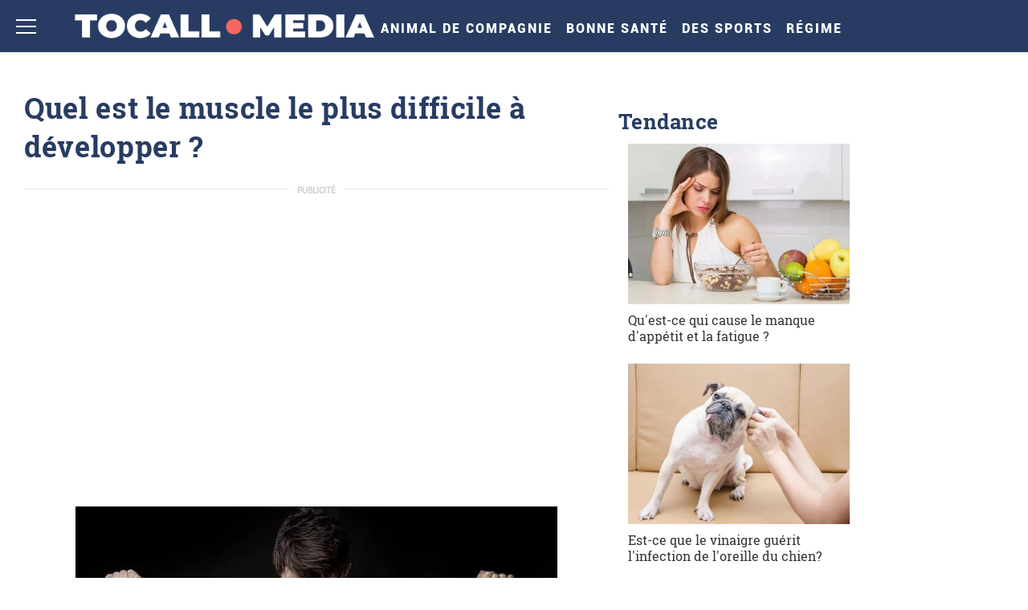

--- FILE ---
content_type: text/html; charset=UTF-8
request_url: http://tocall.online/quel-est-le-muscle-le-plus-difficile-a-developper/
body_size: 4901
content:









<!doctype html>
<html lang="fr-FR">
<head>
<meta charset="utf-8">
<meta http-equiv="X-UA-Compatible" content="IE=edge">
<title>Quel est le muscle le plus difficile à développer ? &#8211; Page 4 &#8211; tocall Media</title>
<meta name="viewport" content="width=device-width, initial-scale=1"/>
<link rel='stylesheet' id='classic-theme-styles-css' href='/theme/2_ganews/css/classic-themes.min.css?ver=1' type='text/css' media='all' />
<link rel='stylesheet' id='classic-theme-styles-css' href='/theme/2_ganews/css/global-styles-inline.css' type='text/css' media='all' />
<link rel='stylesheet' id='hive-css' href='/theme/2_ganews/css/style.css?ver=1680635706' type='text/css' media='all' />
<link rel='stylesheet' id='bleacherbreaker-css' href='/theme/2_ganews/css/style2.css?ver=1680635706' type='text/css' media='all' />
<link rel="stylesheet" href="/theme/lipip/css/ads.css" type="text/css" media="all" />
<script async src="https://pagead2.googlesyndication.com/pagead/js/adsbygoogle.js?client=ca-pub-5497504606959118"
     crossorigin="anonymous"></script>
</head>



<body class="post-template-default single single-post postid-211 single-format-standard hive-dark-theme slideshow gamedaynews">

<header class="header" role="banner">

<input type="checkbox" id="menu-toggle"/><div id="inner-header" class="container cf"><label for="menu-toggle" id="menu-toggle-label"><span class="inner"><span class="first"></span><span class="middle"></span><span class="last"></span></span></label>
                    
                    
<div class="site-branding cf image"><a href="/"><img src="/theme/2_ganews/css/logo1.webp" rel="Home" id="logo" loading="lazy"></a></div>



<span id="header-next-button"></span><nav id="main-nav" role="navigation"><ul class="nav">
<li><a href="/category/animal-de-compagnie/">animal de compagnie</a></li>
<li><a href="/category/bonne-sante/">bonne santé</a></li>
<li><a href="/category/des-sports/">des sports</a></li>
<li><a href="/category/regime/">régime</a></li>
</ul></nav></div>


<div id="offscreen" class="after"><div class="site-branding cf image"><a href="/"><img src="/theme/2_ganews/css/logo1.webp" rel="Home" id="logo" loading="lazy"></a></div>



<ul id="side-nav" class="nav">
<li><a href="/category/animal-de-compagnie/">animal de compagnie</a></li>
<li><a href="/category/bonne-sante/">bonne santé</a></li>
<li><a href="/category/des-sports/">des sports</a></li>
<li><a href="/category/regime/">régime</a></li>
</ul>


<div class="indicator"><i class="icon up-open"></i><i class="icon down-open"></i></div>



<div id="nav-footer"><ul id="menu-footer" class="menu footer-links nav cf">
<li><a target="_blank" href="/terms-of-use/">Conditions d'utilisation</a></li>
<li><a target="_blank" href="/contact-us/">contact</a></li>
<li><a target="_blank" href="/privacy-policy/">politique de confidentialité</a></li></ul></div>


</div>
</header>



<div id="fixed-fixer"></div>
  <div id="content">
    <div id="inner-content" class="cf">
				
			<div class="primary-post-thumbnail"></div>

			
			<main id="main" class="cf" role="main">
	
				<div id="primary" class="left-col">
	<article id="post-211" class="post-content post-211 post type-post status-publish format-standard category-football hiveformat-slideshow">
		
					<div id="primary-over-title-wrapper" class="ad-widget-wrapper primary-ad-wrapper">
				<div id="primary-over-title" class="primary-ad-widget"></div>
			</div>

			<header class="entry-header content-border-color">

				<h1 class="entry-title ">Quel est le muscle le plus difficile à développer ?</h1>

			</header>




			<div id="primary-under-title-wrapper" class="ad-widget-wrapper primary-ad-wrapper">
				<div id="primary-under-title" class="primary-ad-widget no-shift-put"><div class="divider-heading-container2 divider-heading2 recommended-heading2"><span>PUBLICITÉ</span></div><div style="margin-top:10px;margin-bottom:50px;text-align:center;font-size:18px;"><!-- 1 -->
<ins class="adsbygoogle"
     style="display:block"
     data-ad-client="ca-pub-5497504606959118"
     data-ad-slot="7367931505"
     data-ad-format="auto"
     data-full-width-responsive="true"></ins>
<script>
     (adsbygoogle = window.adsbygoogle || []).push({});
</script>
</div></div>
			</div>
		
		<section class="entry-content copy-font">

						
			<div class="inner-entry-content cf">
				<p><center><img decoding="async" src="https://img.tocall.online/2023/2023-02-26-13-15/1.webp" /><div class="divider-heading-container2 divider-heading2 recommended-heading2"><span>PUBLICITÉ</span></div><div style="margin-top:10px;margin-bottom:50px;text-align:center;font-size:18px;"><!-- 2 -->
<ins class="adsbygoogle"
     style="display:block"
     data-ad-client="ca-pub-5497504606959118"
     data-ad-slot="9163943496"
     data-ad-format="auto"
     data-full-width-responsive="true"></ins>
<script>
     (adsbygoogle = window.adsbygoogle || []).push({});
</script></div></center>
Développer certains groupes musculaires dans votre corps peut être plus difficile que d’autres, mais avec le dévouement et le bon programme d’entraînement, vous verrez des résultats.
Vous pouvez maximiser vos résultats de remise en forme en sachant quels exercices sont appropriés pour les muscles difficiles à travailler comme les mollets, les abdominaux et les avant - bras.</p>
<h2><i> biceps </i></h2>
<p><center><img decoding="async" src="https://img.tocall.online/2023/2023-02-26-13-15/2.webp" /></center>
Si vous voulez développer un biceps développé, vous aurez besoin de plus que de frapper la barre avec des objets lourds; Vous devez vous engager à grandir.
Dans l'articulation du coude, les têtes longues et courtes du biceps proviennent des deux côtés. La longue tête provient du glénoïde de l'omoplate et s'étend vers l'abdomen du muscle distal où elle converge vers l'humérus; En revanche, la tête courte provient de la protubérance du bec et s'étend vers l'extrémité proximale vers le myo - abdominal avant d'être insérée dans l'humérus.
Une déchirure du tendon du biceps brachial peut causer de la douleur et de la faiblesse dans le bras ou l’avant - bras. Il se compose de deux tendons qui relient les têtes longues et courtes aux os de l'épaule et du coude.</p>
<h2><i> Groupe de quatre personnes </i></h2>
<p><center><img decoding="async" src="https://img.tocall.online/2023/2023-02-26-13-15/3.webp" /></center>
Lorsque vous poussez avec le bas du corps, les quadriceps sont activés. Ils sont situés sur le devant de votre bas du corps.
Ils sont nécessaires pour courir et sauter, ainsi que pour des tâches quotidiennes telles que monter des escaliers et se lever d'une chaise.
Ces muscles ont quatre parties principales: le rectum fémoral, le latéral fémoral, le médial fémoral et le médial fémoral.
Bien que chaque muscle ait une fonction différente, ils travaillent tous ensemble pour étirer le genou et font partie du plus grand tendon qui entoure la rotule (rotule).
Marcher ou courir nécessite un ensemble de muscles forts et puissants. Malheureusement, ils sont facilement blessés, larmoyants et contusionnés.</p>
<h2><i> hameau </i></h2>
<p><center><img decoding="async" src="https://img.tocall.online/2023/2023-02-26-13-15/4.webp" /></center>
Les hamsters sont l'un des groupes musculaires les plus importants du corps, mais ils peuvent être enflammés et douloureux s'ils ne sont pas renforcés et conditionnés régulièrement.
Pendant les activités quotidiennes, les ischio - jambiers vous aident à étirer et à plier vos jambes. Ils suivent l’arrière de vos jambes de vos hanches jusqu’en dessous de vos genoux.
Contrairement au biceps fémoral à l'extérieur et à l'intérieur de la cuisse, les ischio - jambiers forment un groupe de muscles articulaires doubles.
Courir, sauter, monter des escaliers et marcher nécessitent tous des ischio - jambiers pour plier les genoux. Par conséquent, ils doivent être correctement formés pour s'assurer qu'ils peuvent fonctionner à leur meilleur niveau.</p>
<h2><i> ABS Inc. </i></h2>
<p><center><img decoding="async" src="https://img.tocall.online/2023/2023-02-26-13-15/5.webp" /></center>
Les abdominaux assurent la stabilité de la colonne vertébrale lors d'exercices tels que les squats, l'haltérophilie et la compression des épaules. Ils font partie du noyau et soutiennent le dos et les hanches.
Vos abdominaux ont plusieurs groupes musculaires, y compris les muscles abdominaux transversaux, obliques internes, obliques externes et rectilignes abdominaux.
Ensemble, ils soutiennent votre torse et votre bassin lorsque vous courez, faites du vélo ou Montez des escaliers.
Le centrage du Centre de gravité empêche le Pelvis de se pencher trop en avant, ce qui peut exercer une pression excessive sur les disques intervertébraux et les petites articulations dans le bas du dos.
Des abdominaux forts peuvent réduire le risque de cancer, d’obésité et d’autres problèmes de santé associés à une graisse abdominale excessive.</p>
                

<div id="primary-under-next-wrapper" class="ad-widget-wrapper primary-ad-wrapper article_module_bottom_css">
   <h2>Tu peux aimer</h2>
 <div id="primary-under-next" class="primary-ad-widget">

<div class="grid" class="article_module_bottom_css">

<div class="box col-4_sm-12" role="article"><div class="inner cf"><a class="image" href="/exercices-a-ne-pas-faire-avec-losteoporose/"><picture><img src="https://img.tocall.online/2023/01/slt.webp"/></picture></a><span class="content"><a href="/exercices-a-ne-pas-faire-avec-losteoporose/" class="title">Exercices à ne pas faire avec l'ostéoporose</a></span></div></div>

<div class="box col-4_sm-12" role="article"><div class="inner cf"><a class="image" href="/les-carottes-aident-elles-la-croissance-des-cheveux/"><picture><img src="https://img.tocall.online/2022/12/slt-4.webp"/></picture></a><span class="content"><a href="/les-carottes-aident-elles-la-croissance-des-cheveux/" class="title">Les carottes aident-elles la croissance des cheveux ?</a></span></div></div>

<div class="box col-4_sm-12" role="article"><div class="inner cf"><a class="image" href="/courir-mieux-qualler-a-la-salle-de-sport/"><picture><img src="https://img.tocall.online/2022/12/slt-6.webp"/></picture></a><span class="content"><a href="/courir-mieux-qualler-a-la-salle-de-sport/" class="title">Courir mieux qu'aller à la salle de sport ?</a></span></div></div>
</div>



<div class="grid" class="article_module_bottom_css">

<div class="box col-4_sm-12" role="article"><div class="inner cf"><a class="image" href="/is-avocado-high-in-cholesterol/"><picture><img src="https://img.tocall.online/2023/08/1698202117-slt22.webp"/></picture></a><span class="content"><a href="/is-avocado-high-in-cholesterol/" class="title">L'avocat est-il riche en cholestérol ?</a></span></div></div>

<div class="box col-4_sm-12" role="article"><div class="inner cf"><a class="image" href="/exercices-a-ne-pas-faire-avec-losteoporose/"><picture><img src="https://img.tocall.online/2023/01/slt.webp"/></picture></a><span class="content"><a href="/exercices-a-ne-pas-faire-avec-losteoporose/" class="title">Exercices à ne pas faire avec l'ostéoporose</a></span></div></div>

<div class="box col-4_sm-12" role="article"><div class="inner cf"><a class="image" href="/how-many-eggs-are-healthy-to-eat-every-day/"><picture><img src="https://img.tocall.online/2023/02/1698198929-slt62.webp"/></picture></a><span class="content"><a href="/how-many-eggs-are-healthy-to-eat-every-day/" class="title">Combien d’œufs est-il sain de manger chaque jour ?</a></span></div></div>

<div class="box col-4_sm-12" role="article"><div class="inner cf"><a class="image" href="/genouilleres-aident-elles-a-soulager-la-douleur-au-genou/"><picture><img src="https://img.tocall.online/2023/02/slt-4.webp"/></picture></a><span class="content"><a href="/genouilleres-aident-elles-a-soulager-la-douleur-au-genou/" class="title">Genouillères - Aident-elles à soulager la douleur au genou ?</a></span></div></div>

<div class="box col-4_sm-12" role="article"><div class="inner cf"><a class="image" href="/quel-est-le-muscle-le-plus-difficile-a-developper/"><picture><img src="https://img.tocall.online/2022/12/slt.webp"/></picture></a><span class="content"><a href="/quel-est-le-muscle-le-plus-difficile-a-developper/" class="title">Quel est le muscle le plus difficile à développer ?</a></span></div></div>

<div class="box col-4_sm-12" role="article"><div class="inner cf"><a class="image" href="/que-se-passe-t-il-dans-le-cerveau-pendant-la-depression/"><picture><img src="https://img.tocall.online/2022/11/slt.webp"/></picture></a><span class="content"><a href="/que-se-passe-t-il-dans-le-cerveau-pendant-la-depression/" class="title">Que se passe-t-il dans le cerveau pendant la dépression ?</a></span></div></div>
</div>




</div>
			</div>
			
		</section>
		
	</article>
</div>



<div id="sidebar" class="right-col article_module_Right_css">

<h2>Tendance</h2>
 

<div class="box col-4_sm-12" role="article"><div class="inner cf"><a class="image" href="/quest-ce-qui-cause-le-manque-dappetit-et-la-fatigue/"><picture><img src="https://img.tocall.online/2022/12/slt-3.webp"/></picture></a><span class="content"><a href="/quest-ce-qui-cause-le-manque-dappetit-et-la-fatigue/" class="title">Qu'est-ce qui cause le manque d'appétit et la fatigue ?</a></span></div></div>

<div class="box col-4_sm-12" role="article"><div class="inner cf"><a class="image" href="/est-ce-que-le-vinaigre-guerit-linfection-de-loreille-du-chien/"><picture><img src="https://img.tocall.online/2023/02/slt-5.webp"/></picture></a><span class="content"><a href="/est-ce-que-le-vinaigre-guerit-linfection-de-loreille-du-chien/" class="title">Est-ce que le vinaigre guérit l'infection de l'oreille du chien?</a></span></div></div>

<div class="box col-4_sm-12" role="article"><div class="inner cf"><a class="image" href="/est-ce-que-manger-des-oignons-crus-est-bon-pour-vous/"><picture><img src="https://img.tocall.online/2023/01/slt-1.webp"/></picture></a><span class="content"><a href="/est-ce-que-manger-des-oignons-crus-est-bon-pour-vous/" class="title">Est-ce que manger des oignons crus est bon pour vous ?</a></span></div></div>

<div class="box col-4_sm-12" role="article"><div class="inner cf"><a class="image" href="/quel-aliment-eviter-dans-les-demangeaisons/"><picture><img src="https://img.tocall.online/2022/12/slt-2.webp"/></picture></a><span class="content"><a href="/quel-aliment-eviter-dans-les-demangeaisons/" class="title">Quel aliment éviter dans les démangeaisons ?</a></span></div></div>

<div class="box col-4_sm-12" role="article"><div class="inner cf"><a class="image" href="/foods-rich-in-collagen-protein/"><picture><img src="https://img.tocall.online/2023/01/1698201115-slt85.webp"/></picture></a><span class="content"><a href="/foods-rich-in-collagen-protein/" class="title">Aliments riches en protéines de collagène</a></span></div></div>





            </div>
                <div class="left-col">
                                        <div id="tertiary">
                        <div id="tertiary-P1" class="tertiary-ad-widget"></div>
                        <div id="tertiary-P2" class="tertiary-ad-widget"></div>
                        <div id="tertiary-P3" class="tertiary-ad-widget"></div>
                        <div id="tertiary-P4" class="tertiary-ad-widget"></div>
                        <div id="tertiary-P5" class="tertiary-ad-widget"></div>           
                    </div>
                </div>

                <div class="tags left-col">
                                    </div>
	
			</main>

		</div>
    </div>






<footer class="footer cf">
			
	<div class="site-branding">
		<a href="/" rel="home"><img src="/theme/2_ganews/css/logo1.webp" loading="lazy" /></a>
	</div>



<ul id="menu-footer" class="menu footer-links nav cf">

<li><a target="_blank" href="/terms-of-use/">Conditions d'utilisation</a></li>
<li><a target="_blank" href="/contact-us/">contact</a></li>
<li><a target="_blank" href="/privacy-policy/">politique de confidentialité</a></li></ul>

</footer>


 

<script defer src="https://static.cloudflareinsights.com/beacon.min.js/vcd15cbe7772f49c399c6a5babf22c1241717689176015" integrity="sha512-ZpsOmlRQV6y907TI0dKBHq9Md29nnaEIPlkf84rnaERnq6zvWvPUqr2ft8M1aS28oN72PdrCzSjY4U6VaAw1EQ==" data-cf-beacon='{"version":"2024.11.0","token":"14a8132eff2b4680811892ede83d79e2","r":1,"server_timing":{"name":{"cfCacheStatus":true,"cfEdge":true,"cfExtPri":true,"cfL4":true,"cfOrigin":true,"cfSpeedBrain":true},"location_startswith":null}}' crossorigin="anonymous"></script>
</body>
</html>


--- FILE ---
content_type: text/html; charset=utf-8
request_url: https://www.google.com/recaptcha/api2/aframe
body_size: 268
content:
<!DOCTYPE HTML><html><head><meta http-equiv="content-type" content="text/html; charset=UTF-8"></head><body><script nonce="WGAEVheWx5gM2Ea_aoBzvA">/** Anti-fraud and anti-abuse applications only. See google.com/recaptcha */ try{var clients={'sodar':'https://pagead2.googlesyndication.com/pagead/sodar?'};window.addEventListener("message",function(a){try{if(a.source===window.parent){var b=JSON.parse(a.data);var c=clients[b['id']];if(c){var d=document.createElement('img');d.src=c+b['params']+'&rc='+(localStorage.getItem("rc::a")?sessionStorage.getItem("rc::b"):"");window.document.body.appendChild(d);sessionStorage.setItem("rc::e",parseInt(sessionStorage.getItem("rc::e")||0)+1);localStorage.setItem("rc::h",'1768370627988');}}}catch(b){}});window.parent.postMessage("_grecaptcha_ready", "*");}catch(b){}</script></body></html>

--- FILE ---
content_type: text/css
request_url: http://tocall.online/theme/2_ganews/css/style.css?ver=1680635706
body_size: 18908
content:

article,aside,details,figcaption,figure,footer,header,hgroup,main,nav,section,summary{display:block}audio,canvas,video{display:inline-block}audio:not([controls]){display:none;height:0}[hidden],template{display:none}html{font-family:sans-serif;-ms-text-size-adjust:100%;-webkit-text-size-adjust:100%}body{margin:0}a{background:transparent}a:focus{outline:thin dotted}a:active,a:hover{outline:0}h1{font-size:2em;margin:0.67em 0}abbr[title]{border-bottom:1px dotted}b,strong,.strong{font-weight:bold}dfn,em,.em{font-style:italic}hr{-moz-box-sizing:content-box;box-sizing:content-box;height:0}p{-webkit-hyphens:auto;-epub-hyphens:auto;-moz-hyphens:auto;hyphens:auto}pre{margin:0}code,kbd,pre,samp{font-family:monospace, serif;font-size:1em}pre{white-space:pre-wrap}q{quotes:"\201C" "\201D" "\2018" "\2019"}q:before,q:after{content:'';content:none}small,.small{font-size:75%}sub,sup{font-size:75%;line-height:0;position:relative;vertical-align:baseline}sup{top:-0.5em}sub{bottom:-0.25em}dl,menu,ol,ul{margin:1em 0}dd{margin:0}menu{padding:0 0 0 40px}ol,ul{padding:0;list-style-type:none}nav ul,nav ol{list-style:none;list-style-image:none}img{border:0;max-width:100%;height:auto}svg:not(:root){overflow:hidden}figure{margin:0}fieldset{border:1px solid #c0c0c0;margin:0 2px;padding:0.35em 0.625em 0.75em}legend{border:0;padding:0}button,input,select,textarea{font-family:inherit;font-size:100%;margin:0}button,input{line-height:normal}button,select{text-transform:none}button,html input[type="button"],input[type="reset"],input[type="submit"]{-webkit-appearance:button;cursor:pointer}button[disabled],html input[disabled]{cursor:default}input[type="checkbox"],input[type="radio"]{box-sizing:border-box;padding:0}input[type="search"]{-webkit-appearance:textfield;-moz-box-sizing:content-box;-webkit-box-sizing:content-box;box-sizing:content-box}input[type="search"]::-webkit-search-cancel-button,input[type="search"]::-webkit-search-decoration{-webkit-appearance:none}button::-moz-focus-inner,input::-moz-focus-inner{border:0;padding:0}textarea{overflow:auto;vertical-align:top}table{border-collapse:collapse;border-spacing:0}*{-webkit-box-sizing:border-box;-moz-box-sizing:border-box;box-sizing:border-box}.image-replacement,.ir{text-indent:100%;white-space:nowrap;overflow:hidden}.clearfix,.cf{zoom:1}.clearfix:before,.clearfix:after,.cf:before,.cf:after{content:"";display:table}.clearfix:after,.cf:after{clear:both}span.amp{font-family:Baskerville,'Goudy Old Style',Palatino,'Book Antiqua',serif !important;font-style:italic}@font-face{font-family:'quiz';src:url("icomoon.eot?9cilu0");src:url("icomoon.eot?9cilu0#iefix") format("embedded-opentype"),url("icomoon.ttf?9cilu0") format("truetype"),url("icomoon.woff?9cilu0") format("woff"),url("icomoon.svg?9cilu0#icomoon") format("svg");font-weight:normal;font-style:normal}.quizicon{font-family:'quiz' !important;speak:none;font-style:normal;font-weight:normal;font-variant:normal;text-transform:none;line-height:1;-webkit-font-smoothing:antialiased;-moz-osx-font-smoothing:grayscale}.qretry:before{content:"\e984"}.qlink:before{content:"\e9cb"}.qclose:before{content:"\ea0f";color:#E85443}.qcheck:before{content:"\ea10";color:#b1ef97}.qfacebook:before{content:"\ea90"}.qtwitter:before{content:"\ea96"}.undo2:before{content:"\e967";transform:rotate(90deg);display:inline-block}.sponsoredContent{position:relative;display:flex;text-align:center;width:100%;padding:0 20px .2em;margin:20px auto calc($sc-padding / 3);justify-content:center;align-items:center;flex-direction:column;padding-bottom:.86em}.sponsoredButton{position:relative;display:inline-block;margin:auto;font-size:75%;z-index:1;padding:0 .8em;color:#fff;background-color:#002c6b;letter-spacing:1px;line-height:1.65}.sponsored-arrow{display:block;position:absolute;margin:0 auto;width:16px;height:16px;transform:rotate(45deg);background-color:#002c6b;top:10px;z-index:0}.nextButtonImageOverlay{display:inline-block;position:absolute;padding:.2em .6em;font-family:"semibold",Helvetica,Arial,sans-serif;font-size:24px;bottom:10px;right:0;color:#fff !important;background-color:#004bb7;margin-bottom:0;line-height:1.65;text-decoration:none;font-weight:normal;letter-spacing:normal;border-radius:0;text-transform:none;transition:all .2s linear}.nextButtonImageOverlay:hover,.nextButtonImageOverlay:focus{background-color:#005ee5;color:#fff;text-decoration:none}.embed-main-player-divider{margin-bottom:1.5em}.photo-extras-wrap{display:table-caption;caption-side:bottom}.photo-extras-wrap .photo-extras{display:flex;flex:1;align-items:center;min-width:260px}.photo-extras-wrap .photo-extras .caption{font-size:75%;text-align:left;font-style:italic;line-height:1.45;color:#a2a2a2;flex-grow:1;word-break:break-word;margin:0.5em 0;display:none}.photo-extras-wrap .photo-extras .caption.mobile{display:inherit;display:initial}.photo-extras-wrap .photo-extras .caption p{flex-grow:1;margin:0}.photo-extras-wrap .photo-extras .caption:empty{margin:0}.photo-extras-wrap .photo-extras .fb-share-button{margin:0.5em 0}.picture-container{position:relative;display:table;min-width:260px;margin:0 auto 18px auto}.picture-container .photo-controls.load-img{opacity:0}.picture-container picture{display:block;margin:0 -20px;width:calc(100% + 40px)}.picture-container picture img{table-layout:fixed;width:100%;margin-bottom:0}.photo-controls{position:relative}.single-page-thumbnail{margin-top:0;margin-bottom:1em}.single-page-thumbnail img,.picture-container img{margin-bottom:0}.single-page-thumbnail picture,.picture-container picture{margin-bottom:0}.firstImageWrapper .photo-controls{margin:0 -10px}.firstImageWrapper .photo-extras-wrap .photo-extras .caption{text-align:center}@media only screen and (min-width: 768px){body.single div.picture-container:not(:empty){margin-top:calc(var(--aspect-ratio) * var(--aspect-ratio-height))}body.single div.picture-container:not(:empty) picture{margin-top:calc(var(--aspect-ratio) * var(--aspect-ratio-height) * -1)}body.single div.img-wrap:not(.no-aspect):not(:empty){margin-top:calc(var(--aspect-ratio) * var(--aspect-ratio-height)) !important}body.single div.img-wrap:not(.no-aspect):not(:empty) img{margin-top:calc(var(--aspect-ratio) * var(--aspect-ratio-height) * -1) !important}}@media only screen and (max-width: 767px){body.single div.picture-container:not(:empty){margin-top:0}body.single div.picture-container:not(:empty) picture{margin-top:0}body.single div.img-wrap:not(.no-aspect):not(:empty){margin-top:calc(var(--mobile-aspect-ratio) * var(--aspect-ratio-height-mobile)) !important}body.single div.img-wrap:not(.no-aspect):not(:empty) img{margin-top:calc(var(--mobile-aspect-ratio) * var(--aspect-ratio-height-mobile) * -1) !important;padding-top:10px}}.ss-play a,.ss-scroll-to{display:block;width:100%;max-width:100%;font-family:"semibold",Helvetica,Arial,sans-serif;font-size:20px;line-height:1.33em;color:#fff;cursor:pointer;background:#004bb7;border-radius:4px;text-align:center;padding:10px}.ss-play a:hover,.ss-scroll-to:hover,.ss-play a:focus,.ss-scroll-to:focus{background-color:#0060ea;color:#fff}.ss-play a{background:url("view-as-slideshow-icon-75px.png") #004bb7 no-repeat center center;background-size:30px 30px;background-color:#004bb7;position:absolute;bottom:10px;right:0;width:40px;height:40px;text-decoration:none}.ss-play a:hover{background-color:#0060ea;-webkit-transition:all 0.3s ease;transition:all 0.3s ease}.ss-play a:active{background-color:#0060ea}.ss-play a:visited,.ss-play a:focus,.ss-play a:hover{color:#fff;text-decoration:none}.ss-scroll-to{background:url("scroll-to-story-icon-75px.png") #777 no-repeat center center;background-size:25px 25px;background-color:#777;position:absolute;bottom:10px;left:0;width:40px;height:40px}.ss-scroll-to:hover{background-color:#919191;-webkit-transition:all 0.3s ease;transition:all 0.3s ease}.ss-scroll-to:active{background-color:#919191}.single-page-thumbnail .ss-play a{width:auto;background-position:8px center;padding-left:46px;font-size:16px;line-height:1.2em}.single-page-thumbnail.ss-mt .ss-play a{background-image:none;padding-left:10px}.slideshow-page-controls{position:relative;display:block;width:100%}.slideshow-page-controls .ss-play a,.slideshow-page-controls .ss-scroll-to{position:relative;width:100%;background-position:8px center;margin-bottom:.5em;bottom:0;padding-left:46px;height:auto}.slideshow-page-controls.ss-mt .ss-play a{height:auto;font-size:2.2em;padding:30px 10px;line-height:1.2;background-image:none;margin-bottom:74px;text-transform:uppercase}.slideshow-page-controls.ss-mt .ss-play a:after{content:'';position:absolute;display:inline-block;width:100%;height:auto;border-bottom:1px solid #3d3d40;left:0;bottom:-44px}.fb-share{background:#4267b2;border:1px solid #4267b2;color:#fff;cursor:pointer;font-family:Helvetica, Arial, sans-serif;-webkit-font-smoothing:antialiased;margin:0;-webkit-user-select:none;white-space:nowrap;border-radius:4px;font-size:13px;height:28px;padding:0 4px 0 6px}.fb-share-button{align-self:flex-start;margin-left:10px}.quiz .quiz-wrap{margin-bottom:10px}.quiz .quiz-wrap .picture-container{margin:0 0 10px 0;display:flex;flex-direction:column}.quiz .quiz-wrap .picture-container picture{min-height:240px;max-height:330px}.quiz .quiz-wrap .picture-container picture img{max-height:inherit}.quiz .quiz-wrap .quiz-info{order:2}.quiz .quiz-wrap .photo-controls{display:table-caption;caption-side:bottom}.quiz .quiz-wrap.start{margin-bottom:45px}.quiz .quiz-wrap.end .summary{display:block;opacity:1;height:auto;margin:0 0 20px;padding:10px}.quiz .quiz-wrap.end .summary .results{display:block}.quiz .quiz-wrap.end .summary .title{opacity:1;height:auto}.quiz .quiz-wrap.end .summary .title>span{display:none}.quiz .quiz-wrap.end .summary .title>span.reveal{display:block}.quiz .quiz-wrap.end .summary .content{display:none}.quiz .quiz-wrap.end .button{padding:10px;font-size:20px}.quiz .quiz-wrap.end .quiz-image,.quiz .quiz-wrap.end .caption{opacity:0;-webkit-transition:all 0.2s ease-in;transition:all 0.2s ease-in}.quiz .quiz-wrap.end.reveal .quiz-image,.quiz .quiz-wrap.end.reveal .caption{opacity:1}.quiz .quiz-wrap.answered .quiz-info{margin-top:0.5em}.quiz .quiz-wrap.answered .summary{height:auto;opacity:1;margin:0;padding:10px;width:100%;display:block;order:2}.quiz .quiz-wrap.answered.correct .summary .title .correct{opacity:1}.quiz .quiz-wrap.answered.incorrect .summary .title .incorrect{opacity:1}.quiz .quiz-wrap.answered .answer.correct,.quiz .quiz-wrap.answered .answer.selected{background:#CFF5BF}.quiz .quiz-wrap.answered .answer.incorrect{background:#FFB8B8}.quiz .quiz-wrap.answered .button,.quiz .quiz-wrap.start .button,.quiz .quiz-wrap.end .button{opacity:1;pointer-events:auto}.quiz .quiz-wrap.type-personality:not(.end) .summary .title{display:none}.quiz .quiz-wrap.type-personality:not(.end) .summary .content{padding:0;border:0}.quiz #call-to-action{display:none;text-align:center}.quiz #call-to-action.show{display:block}.quiz .quiz-img{position:relative}.quiz .quiz-img .image{position:relative;display:block;margin:0 -20px;width:calc(100% + 40px)}.quiz .quiz-img img{height:240px;min-width:100%;object-fit:cover;margin-bottom:0}.quiz .quiz-img h2{padding:0}.quiz .button{position:absolute;bottom:20px;right:0px;opacity:0;pointer-events:none;color:#fff;background:#004bb7;font-weight:400;padding:10px;-webkit-transition:opactiy 0.2s ease;transition:opactiy 0.2s ease}.quiz .button:before,.quiz .button:after{display:none}.quiz .button+a{display:none}.quiz .button:hover,.quiz .button:focus{color:#fff;background:#0060ea}.quiz .caption a{color:#a2a2a2}.quiz h2{font-size:1.2em;margin:0 0 10px !important;text-transform:none}.quiz .summary{border:3px solid #EBEBEB;display:block;border-radius:2px;opacity:0;height:0;display:none;-webkit-transition:opacity 0.2s ease;transition:opacity 0.2s ease}.quiz .summary .title{height:25px;font-size:24px;display:block;font-weight:600;text-transform:uppercase;line-height:1;margin-bottom:10px}.quiz .summary .title .correct,.quiz .summary .title .incorrect{position:absolute;opacity:0}.quiz .summary .tier-title{display:block;margin-bottom:10px}.quiz .summary .tier-summary{font-weight:400;font-size:initial;display:block;text-transform:none}.quiz .summary .tier-title{display:block;margin-bottom:10px}.quiz .summary .tier-summary{font-weight:400;font-size:initial;display:block;text-transform:none}.quiz .summary .content{border-top:1px solid #EBEBEB;padding-top:10px;display:block;line-height:1.4}.quiz .summary .results{display:none;font-weight:600;margin-bottom:25px;line-height:1.3}.quiz .summary .results .reset-quiz{float:right;color:#7E7E7E}.quiz .summary .results .score{float:left;max-width:calc(100% - 80px);color:#004bb7}.quiz .answers{display:block;margin:0;padding:0}.quiz .answers.long .answer{font-weight:400}.quiz .answers:after{content:'';display:table}.quiz .answer{text-align:center;width:calc(50% - 5px);background:#EBEBEB;height:125px;margin-bottom:10px;cursor:pointer;border-radius:2px;font-weight:600;float:left;overflow:hidden;display:flex;align-items:center;text-transform:uppercase;font-size:14px}.quiz .answer:nth-child(2n){float:right}.quiz .answer span{display:inline-block;width:100%;padding:5px;line-height:1.2}.quiz .answer:hover{background:rgba(235,235,235,0.4)}.quiz .progress{display:block;padding:2px;border:1px solid #EBEBEB;border-radius:2px;position:relative;height:30px;text-align:center;font-size:12px;font-weight:600;margin-bottom:45px}.quiz .progress .progress-top{display:none}.quiz .progress .bar{width:5%;display:block;height:100%;background:#59e6ff}.quiz .progress .percent{position:absolute;top:50%;-webkit-transform:translateY(-50%);transform:translateY(-50%)}.quiz .progress .percent.gt-55{color:#fff}.quiz .desktop-only{display:none}.quiz .share{position:absolute;bottom:20px;left:0;text-transform:uppercase;color:#fff}.quiz .share input{position:absolute;border:0;z-index:-1;opacity:0}.quiz .share .title{font-weight:600;font-size:14px;text-transform:uppercase}.quiz .share ul{margin:0;padding:0}.quiz .share li{display:inline-block}.quiz .share a{color:#fff;display:block;line-height:40px;width:40px;text-align:center;cursor:pointer;position:relative;text-decoration:none}.quiz .share a.qfacebook{background:#36609F}.quiz .share a.qfacebook:hover,.quiz .share a.qfacebook:focus{background:#4475bf}.quiz .share a.qtwitter{background:#49B5E4}.quiz .share a.qtwitter:hover,.quiz .share a.qtwitter:focus{background:#71c5ea}.quiz .share a.qlink{background:#BDBDBD}.quiz .share a.qlink:hover,.quiz .share a.qlink:focus{background:#d4d4d4}.quiz .share a.qlink:after{content:'Copied!';position:absolute;font-size:12px;bottom:-27px;left:1px;opacity:0;-webkit-transition:all 0.2s ease;transition:all 0.2s ease}.quiz .share a.qlink.copied:after{opacity:1}.quiz .share a:hover,.quiz .share a:focus{color:#fff}.primary-ad-widget div[id^=google_ads_iframe],.tertiary-ad-widget div[id^=google_ads_iframe],.quaternary-ad-widget div[id^=google_ads_iframe],.lefternary-ad-widget div[id^=google_ads_iframe],.secondary-ad-widget div[id^=google_ads_iframe]{width:auto !important}#primary-over-next-container{column-count:2}.post-meta-description-container{line-height:1.5;margin-bottom:24px}.post-meta-description-container .post-meta-description-header{margin-bottom:10px}#after-content-wrapper #next-button a{text-decoration:none}.social-share-widget{line-height:2;font-weight:400}.social-share-widget span{vertical-align:text-bottom;margin-left:6px}.share-widget-header{color:#004bb7}.share-widget-link input{left:-100%;position:absolute}.c2s-wrapper{margin-top:24px !important;padding:0 5px;text-align:left}.c2s-attribution{font-size:85%;font-weight:bold;margin:5px 0}.c2s-grid{display:grid;flex-wrap:wrap;grid-gap:5px;grid-template-columns:repeat(2, 1fr)}@media (max-width: 768px){.c2s-grid{grid-template-columns:repeat(1, 1fr)}}.c2s-gridItemLabel{margin:auto;width:85%}.c2s-gridItem{background-color:#4286f4;border:1px solid #ccc;border-radius:32px;box-shadow:1px 1px 1px 1px rgba(0,0,0,0.4);-webkit-box-shadow:1px 1px 1px 1px rgba(0,0,0,0.4);color:#fff;cursor:pointer;display:flex;flex-basis:47.5%;min-height:65px;padding:5px 10px}.c2s-gridItem:hover{opacity:0.6}.c2s-gridItemArrow{box-shadow:1px -1px 0 1px #fff inset;-webkit-box-shadow:2px -2px #fff inset;margin:16px 5px;max-height:10px;padding:10px;transition:0.2s;transform:rotate(225deg)}.affiliate-disclosure{color:#333;font-weight:normal;font-style:italic;text-transform:none}.byline.has-disclosure{display:block}#sidebar .affiliate-disclosure{display:none}fast-checkout-button{margin-bottom:24px;width:100% !important}.iscrollpoh:not(:empty) div[id^=google_ads_iframe],.iscrollpoi:not(:empty) div[id^=google_ads_iframe],.iscrollpop:not(:empty) div[id^=google_ads_iframe]{min-height:250px}.iscrollpuh:not(:empty) div[id^=google_ads_iframe],.iscrollpui:not(:empty) div[id^=google_ads_iframe]{min-height:50px}#primary-under-title:not(:empty){margin-bottom:24px}#primary-under-title:not(:empty) div[id^=google_ads_iframe]{min-height:50px}@media only screen and (min-width: 480px){.picture-container.no-md-img{margin:0 auto 10px auto}.picture-container.no-md-img picture{margin:0 auto;width:auto}.picture-container.no-md-img .ss-scroll-to{position:absolute;bottom:10px;left:10px}.picture-container.no-md-img .ss-play a{position:absolute;bottom:10px;right:10px}.picture-container.single-page-thumbnail .ss-play a{font-size:20px;line-height:1}.picture-container.single-page-thumbnail.ss-mt .ss-play a{font-size:2em;height:auto}.photo-extras-wrap .photo-extras .caption{display:inherit;display:initial}.photo-extras-wrap .photo-extras .caption.mobile{display:none}.slideshow-page-controls.ss-mt .ss-play a{font-size:3.2em}}@media only screen and (min-width: 768px){.picture-container{margin:0 0 10px 0}.picture-container.no-md-img{margin:0 0 10px 0}.picture-container.no-md-img .ss-scroll-to{position:absolute;bottom:10px;left:10px}.picture-container.no-md-img .ss-play a{position:absolute;bottom:10px;right:10px}.picture-container picture{margin:0 auto;width:auto}.picture-container.single-page-thumbnail.ss-mt .ss-play a{font-size:2.4em;height:auto;max-width:95%}.picture-container .ss-scroll-to{position:absolute;bottom:10px;left:10px}.picture-container .ss-play a{position:absolute;bottom:10px;right:10px}.quiz .quiz-wrap .picture-container picture{width:100%}.quiz .quiz-wrap.answered .summary{margin:0}.quiz .quiz-wrap.end .button{font-size:20px;padding:10px}.quiz .button{right:20px}.quiz .share{left:20px}.quiz .share a{line-height:40px;width:40px}.quiz .picture-container .image{margin:0;width:auto}.nextButtonImageOverlay{right:20px}main>#next-button{display:none}.byline .affiliate-disclosure{display:none}#sidebar .affiliate-disclosure{display:block;font-weight:normal;font-size:12px;font-style:normal;text-align:center;padding:0.5rem;color:#333;border:1px solid rgba(204,204,204,0.45);border-radius:0;margin:0 0 1.2rem}#after-content-wrapper{padding:0 32px}.author-blurb .author:before{display:inline}#secondary{max-width:300px}#secondary-sticky-wrapper{max-width:300px}.iscrollpoh:not(:empty) div[id^=google_ads_iframe],.iscrollpop:not(:empty) div[id^=google_ads_iframe],.iscrollpuh:not(:empty) div[id^=google_ads_iframe],.iscrollpui:not(:empty) div[id^=google_ads_iframe]{min-height:90px}#primary-under-title:not(:empty) div[id^=google_ads_iframe]{min-height:90px}.primary-ad-widget>div{margin:8px auto}.attribution{margin-bottom:-8px}}@media only screen and (min-width: 1030px){.quiz .quiz-wrap.answered .quiz-info{margin-top:0}.quiz .quiz-wrap .picture-container{display:table;min-width:100%}.quiz .quiz-wrap .picture-container picture{min-height:330px;height:auto;width:auto;margin:0}.quiz .quiz-wrap .picture-container picture img{width:auto}.quiz .quiz-wrap .photo-controls{display:block;caption-side:initial}.quiz .quiz-wrap .quiz-info{position:relative;bottom:0;order:initial}.quiz .quiz-wrap .quiz-info .summary{bottom:20px}.quiz .quiz-wrap.end .quiz-info{position:static}.quiz .quiz-wrap.end .quiz-info .summary{top:20px;bottom:auto}.quiz .summary{position:absolute;bottom:50px;left:20px;background:#fff;max-width:60%;border:0;margin:0 0 10px}.quiz .end .summary{max-width:100%;right:20px;bottom:auto;top:20px}.quiz .quiz-img .image{height:auto}.quiz .quiz-img img{height:330px}.quiz .desktop-only{display:block}.quiz .mobile-only{display:none}.quiz .answer{font-size:initial}#after-content-wrapper{padding:0 40px}}@media only screen and (min-width: 1280px){.quiz h2{font-size:1.4em}.quiz #lefternary{display:block}.quiz #quaternary{display:none}.quiz #inner-content,.quiz .main-container{margin-left:180px !important}#quaternary .quaternary-ad-widget div[id^=google_ads_iframe]{min-height:600px}}@font-face{font-family:'regular';src:url("OpenSans-Regular.eot");src:url("OpenSans-Regular.eot?#iefix") format("embedded-opentype"),url("OpenSans-Regular.woff") format("woff"),url("OpenSans-Regular.ttf") format("truetype"),url("OpenSans-Regular.svg#OpenSans-Regular") format("svg");font-weight:normal;font-style:normal;font-display:swap}@font-face{font-family:'semibold';src:url("OpenSans-SemiBold.eot");src:url("OpenSans-SemiBold.eot?#iefix") format("embedded-opentype"),url("OpenSans-SemiBold.woff") format("woff"),url("OpenSans-SemiBold.ttf") format("truetype"),url("") format("svg");font-weight:normal;font-style:normal;font-display:swap}@font-face{font-family:'bold';src:url("OpenSans-Bold.eot");src:url("OpenSans-Bold.eot?#iefix") format("embedded-opentype"),url("OpenSans-Bold.woff") format("woff"),url("OpenSans-Bold.ttf") format("truetype"),url("OpenSans-Bold.svg#OpenSans-Bold") format("svg");font-weight:normal;font-style:normal;font-display:swap}@font-face{font-family:'boldit';src:url("OpenSans-ExtraBoldItalic.eot");src:url("OpenSans-ExtraBoldItalic.eot?#iefix") format("embedded-opentype"),url("OpenSans-ExtraBoldItalic.woff") format("woff"),url("OpenSans-ExtraBoldItalic.ttf") format("truetype"),url("OpenSans-ExtraBoldItalic.svg#OpenSans-ExtraBoldItalic") format("svg");font-weight:normal;font-style:normal;font-display:swap}@font-face{font-family:'bolder';src:url("OpenSans-ExtraBold.eot");src:url("OpenSans-ExtraBold.eot?#iefix") format("embedded-opentype"),url("OpenSans-ExtraBold.woff") format("woff"),url("OpenSans-ExtraBold.ttf") format("truetype"),url("OpenSans-ExtraBold.svg#OpenSans-ExtraBold") format("svg");font-weight:normal;font-style:normal;font-display:swap}@font-face{font-family:'light';src:url("OpenSans-Light.eot");src:url("OpenSans-Light.eot?#iefix") format("embedded-opentype"),url("OpenSans-Light.woff") format("woff"),url("OpenSans-Light.ttf") format("truetype"),url("OpenSans-Light.svg#OpenSans-Light") format("svg");font-weight:normal;font-style:normal;font-display:swap}p{-ms-word-wrap:break-word;word-break:break-word;word-wrap:break-word;-webkit-hyphens:auto;-moz-hyphens:auto;hyphens:auto;-webkit-hyphenate-before:2;-webkit-hyphenate-after:3;hyphenate-lines:3;font-variant-ligatures:none}[class~="grid"],[class*="grid-"],[class*="grid_"]{box-sizing:border-box;display:flex;flex-flow:row wrap;margin:0 -.75rem}[class~="col"],[class*="col-"],[class*="col_"]{box-sizing:border-box;padding:0 .75rem 1.5rem;max-width:100%}[class~="col"],[class*="col_"]{flex:1 1 0%}[class*="col-"]{flex:none}[class~="grid"][class~="col"],[class~="grid"][class*="col-"],[class~="grid"][class*="col_"],[class*="grid-"][class~="col"],[class*="grid-"][class*="col-"],[class*="grid-"][class*="col_"],[class*="grid_"][class~="col"],[class*="grid_"][class*="col-"],[class*="grid_"][class*="col_"]{margin:0;padding:0}[class*="grid-"][class*="-noGutter"]{margin:0}[class*="grid-"][class*="-noGutter"]>[class~="col"],[class*="grid-"][class*="-noGutter"]>[class*="col-"]{padding:0}[class*="grid-"][class*="-noWrap"]{flex-wrap:nowrap}[class*="grid-"][class*="-center"]{justify-content:center}[class*="grid-"][class*="-right"]{justify-content:flex-end;align-self:flex-end;margin-left:auto}[class*="grid-"][class*="-top"]{align-items:flex-start}[class*="grid-"][class*="-middle"]{align-items:center}[class*="grid-"][class*="-bottom"]{align-items:flex-end}[class*="grid-"][class*="-reverse"]{flex-direction:row-reverse}[class*="grid-"][class*="-column"]{flex-direction:column}[class*="grid-"][class*="-column"]>[class*="col-"]{flex-basis:auto}[class*="grid-"][class*="-column-reverse"]{flex-direction:column-reverse}[class*="grid-"][class*="-spaceBetween"]{justify-content:space-between}[class*="grid-"][class*="-spaceAround"]{justify-content:space-around}[class*="grid-"][class*="-equalHeight"]>[class~="col"],[class*="grid-"][class*="-equalHeight"]>[class*="col-"],[class*="grid-"][class*="-equalHeight"]>[class*="col_"]{align-self:stretch}[class*="grid-"][class*="-equalHeight"]>[class~="col"]>*,[class*="grid-"][class*="-equalHeight"]>[class*="col-"]>*,[class*="grid-"][class*="-equalHeight"]>[class*="col_"]>*{height:100%}[class*="grid-"][class*="-noBottom"]>[class~="col"],[class*="grid-"][class*="-noBottom"]>[class*="col-"],[class*="grid-"][class*="-noBottom"]>[class*="col_"]{padding-bottom:0}[class*="col-"][class*="-top"]{align-self:flex-start}[class*="col-"][class*="-middle"]{align-self:center}[class*="col-"][class*="-bottom"]{align-self:flex-end}[class*="col-"][class*="-first"]{order:-1}[class*="col-"][class*="-last"]{order:1}[class*="grid-1"]>[class~="col"],[class*="grid-1"]>[class*="col-"],[class*="grid-1"]>[class*="col_"]{flex-basis:100%;max-width:100%}[class*="grid-2"]>[class~="col"],[class*="grid-2"]>[class*="col-"],[class*="grid-2"]>[class*="col_"]{flex-basis:50%;max-width:50%}[class*="grid-3"]>[class~="col"],[class*="grid-3"]>[class*="col-"],[class*="grid-3"]>[class*="col_"]{flex-basis:33.33333%;max-width:33.33333%}[class*="grid-4"]>[class~="col"],[class*="grid-4"]>[class*="col-"],[class*="grid-4"]>[class*="col_"]{flex-basis:25%;max-width:25%}[class*="grid-5"]>[class~="col"],[class*="grid-5"]>[class*="col-"],[class*="grid-5"]>[class*="col_"]{flex-basis:20%;max-width:20%}[class*="grid-6"]>[class~="col"],[class*="grid-6"]>[class*="col-"],[class*="grid-6"]>[class*="col_"]{flex-basis:16.66667%;max-width:16.66667%}[class*="grid-7"]>[class~="col"],[class*="grid-7"]>[class*="col-"],[class*="grid-7"]>[class*="col_"]{flex-basis:14.28571%;max-width:14.28571%}[class*="grid-8"]>[class~="col"],[class*="grid-8"]>[class*="col-"],[class*="grid-8"]>[class*="col_"]{flex-basis:12.5%;max-width:12.5%}[class*="grid-9"]>[class~="col"],[class*="grid-9"]>[class*="col-"],[class*="grid-9"]>[class*="col_"]{flex-basis:11.11111%;max-width:11.11111%}[class*="grid-10"]>[class~="col"],[class*="grid-10"]>[class*="col-"],[class*="grid-10"]>[class*="col_"]{flex-basis:10%;max-width:10%}[class*="grid-11"]>[class~="col"],[class*="grid-11"]>[class*="col-"],[class*="grid-11"]>[class*="col_"]{flex-basis:9.09091%;max-width:9.09091%}[class*="grid-12"]>[class~="col"],[class*="grid-12"]>[class*="col-"],[class*="grid-12"]>[class*="col_"]{flex-basis:8.33333%;max-width:8.33333%}@media (max-width: 1279px){[class*="_lg-1"]>[class~="col"],[class*="_lg-1"]>[class*="col-"],[class*="_lg-1"]>[class*="col_"]{flex-basis:100%;max-width:100%}[class*="_lg-2"]>[class~="col"],[class*="_lg-2"]>[class*="col-"],[class*="_lg-2"]>[class*="col_"]{flex-basis:50%;max-width:50%}[class*="_lg-3"]>[class~="col"],[class*="_lg-3"]>[class*="col-"],[class*="_lg-3"]>[class*="col_"]{flex-basis:33.33333%;max-width:33.33333%}[class*="_lg-4"]>[class~="col"],[class*="_lg-4"]>[class*="col-"],[class*="_lg-4"]>[class*="col_"]{flex-basis:25%;max-width:25%}[class*="_lg-5"]>[class~="col"],[class*="_lg-5"]>[class*="col-"],[class*="_lg-5"]>[class*="col_"]{flex-basis:20%;max-width:20%}[class*="_lg-6"]>[class~="col"],[class*="_lg-6"]>[class*="col-"],[class*="_lg-6"]>[class*="col_"]{flex-basis:16.66667%;max-width:16.66667%}[class*="_lg-7"]>[class~="col"],[class*="_lg-7"]>[class*="col-"],[class*="_lg-7"]>[class*="col_"]{flex-basis:14.28571%;max-width:14.28571%}[class*="_lg-8"]>[class~="col"],[class*="_lg-8"]>[class*="col-"],[class*="_lg-8"]>[class*="col_"]{flex-basis:12.5%;max-width:12.5%}[class*="_lg-9"]>[class~="col"],[class*="_lg-9"]>[class*="col-"],[class*="_lg-9"]>[class*="col_"]{flex-basis:11.11111%;max-width:11.11111%}[class*="_lg-10"]>[class~="col"],[class*="_lg-10"]>[class*="col-"],[class*="_lg-10"]>[class*="col_"]{flex-basis:10%;max-width:10%}[class*="_lg-11"]>[class~="col"],[class*="_lg-11"]>[class*="col-"],[class*="_lg-11"]>[class*="col_"]{flex-basis:9.09091%;max-width:9.09091%}[class*="_lg-12"]>[class~="col"],[class*="_lg-12"]>[class*="col-"],[class*="_lg-12"]>[class*="col_"]{flex-basis:8.33333%;max-width:8.33333%}}@media (max-width: 1029px){[class*="_md-1"]>[class~="col"],[class*="_md-1"]>[class*="col-"],[class*="_md-1"]>[class*="col_"]{flex-basis:100%;max-width:100%}[class*="_md-2"]>[class~="col"],[class*="_md-2"]>[class*="col-"],[class*="_md-2"]>[class*="col_"]{flex-basis:50%;max-width:50%}[class*="_md-3"]>[class~="col"],[class*="_md-3"]>[class*="col-"],[class*="_md-3"]>[class*="col_"]{flex-basis:33.33333%;max-width:33.33333%}[class*="_md-4"]>[class~="col"],[class*="_md-4"]>[class*="col-"],[class*="_md-4"]>[class*="col_"]{flex-basis:25%;max-width:25%}[class*="_md-5"]>[class~="col"],[class*="_md-5"]>[class*="col-"],[class*="_md-5"]>[class*="col_"]{flex-basis:20%;max-width:20%}[class*="_md-6"]>[class~="col"],[class*="_md-6"]>[class*="col-"],[class*="_md-6"]>[class*="col_"]{flex-basis:16.66667%;max-width:16.66667%}[class*="_md-7"]>[class~="col"],[class*="_md-7"]>[class*="col-"],[class*="_md-7"]>[class*="col_"]{flex-basis:14.28571%;max-width:14.28571%}[class*="_md-8"]>[class~="col"],[class*="_md-8"]>[class*="col-"],[class*="_md-8"]>[class*="col_"]{flex-basis:12.5%;max-width:12.5%}[class*="_md-9"]>[class~="col"],[class*="_md-9"]>[class*="col-"],[class*="_md-9"]>[class*="col_"]{flex-basis:11.11111%;max-width:11.11111%}[class*="_md-10"]>[class~="col"],[class*="_md-10"]>[class*="col-"],[class*="_md-10"]>[class*="col_"]{flex-basis:10%;max-width:10%}[class*="_md-11"]>[class~="col"],[class*="_md-11"]>[class*="col-"],[class*="_md-11"]>[class*="col_"]{flex-basis:9.09091%;max-width:9.09091%}[class*="_md-12"]>[class~="col"],[class*="_md-12"]>[class*="col-"],[class*="_md-12"]>[class*="col_"]{flex-basis:8.33333%;max-width:8.33333%}}@media (max-width: 767px){[class*="_sm-1"]>[class~="col"],[class*="_sm-1"]>[class*="col-"],[class*="_sm-1"]>[class*="col_"]{flex-basis:100%;max-width:100%}[class*="_sm-2"]>[class~="col"],[class*="_sm-2"]>[class*="col-"],[class*="_sm-2"]>[class*="col_"]{flex-basis:50%;max-width:50%}[class*="_sm-3"]>[class~="col"],[class*="_sm-3"]>[class*="col-"],[class*="_sm-3"]>[class*="col_"]{flex-basis:33.33333%;max-width:33.33333%}[class*="_sm-4"]>[class~="col"],[class*="_sm-4"]>[class*="col-"],[class*="_sm-4"]>[class*="col_"]{flex-basis:25%;max-width:25%}[class*="_sm-5"]>[class~="col"],[class*="_sm-5"]>[class*="col-"],[class*="_sm-5"]>[class*="col_"]{flex-basis:20%;max-width:20%}[class*="_sm-6"]>[class~="col"],[class*="_sm-6"]>[class*="col-"],[class*="_sm-6"]>[class*="col_"]{flex-basis:16.66667%;max-width:16.66667%}[class*="_sm-7"]>[class~="col"],[class*="_sm-7"]>[class*="col-"],[class*="_sm-7"]>[class*="col_"]{flex-basis:14.28571%;max-width:14.28571%}[class*="_sm-8"]>[class~="col"],[class*="_sm-8"]>[class*="col-"],[class*="_sm-8"]>[class*="col_"]{flex-basis:12.5%;max-width:12.5%}[class*="_sm-9"]>[class~="col"],[class*="_sm-9"]>[class*="col-"],[class*="_sm-9"]>[class*="col_"]{flex-basis:11.11111%;max-width:11.11111%}[class*="_sm-10"]>[class~="col"],[class*="_sm-10"]>[class*="col-"],[class*="_sm-10"]>[class*="col_"]{flex-basis:10%;max-width:10%}[class*="_sm-11"]>[class~="col"],[class*="_sm-11"]>[class*="col-"],[class*="_sm-11"]>[class*="col_"]{flex-basis:9.09091%;max-width:9.09091%}[class*="_sm-12"]>[class~="col"],[class*="_sm-12"]>[class*="col-"],[class*="_sm-12"]>[class*="col_"]{flex-basis:8.33333%;max-width:8.33333%}}@media (max-width: 480px){[class*="_xs-1"]>[class~="col"],[class*="_xs-1"]>[class*="col-"],[class*="_xs-1"]>[class*="col_"]{flex-basis:100%;max-width:100%}[class*="_xs-2"]>[class~="col"],[class*="_xs-2"]>[class*="col-"],[class*="_xs-2"]>[class*="col_"]{flex-basis:50%;max-width:50%}[class*="_xs-3"]>[class~="col"],[class*="_xs-3"]>[class*="col-"],[class*="_xs-3"]>[class*="col_"]{flex-basis:33.33333%;max-width:33.33333%}[class*="_xs-4"]>[class~="col"],[class*="_xs-4"]>[class*="col-"],[class*="_xs-4"]>[class*="col_"]{flex-basis:25%;max-width:25%}[class*="_xs-5"]>[class~="col"],[class*="_xs-5"]>[class*="col-"],[class*="_xs-5"]>[class*="col_"]{flex-basis:20%;max-width:20%}[class*="_xs-6"]>[class~="col"],[class*="_xs-6"]>[class*="col-"],[class*="_xs-6"]>[class*="col_"]{flex-basis:16.66667%;max-width:16.66667%}[class*="_xs-7"]>[class~="col"],[class*="_xs-7"]>[class*="col-"],[class*="_xs-7"]>[class*="col_"]{flex-basis:14.28571%;max-width:14.28571%}[class*="_xs-8"]>[class~="col"],[class*="_xs-8"]>[class*="col-"],[class*="_xs-8"]>[class*="col_"]{flex-basis:12.5%;max-width:12.5%}[class*="_xs-9"]>[class~="col"],[class*="_xs-9"]>[class*="col-"],[class*="_xs-9"]>[class*="col_"]{flex-basis:11.11111%;max-width:11.11111%}[class*="_xs-10"]>[class~="col"],[class*="_xs-10"]>[class*="col-"],[class*="_xs-10"]>[class*="col_"]{flex-basis:10%;max-width:10%}[class*="_xs-11"]>[class~="col"],[class*="_xs-11"]>[class*="col-"],[class*="_xs-11"]>[class*="col_"]{flex-basis:9.09091%;max-width:9.09091%}[class*="_xs-12"]>[class~="col"],[class*="_xs-12"]>[class*="col-"],[class*="_xs-12"]>[class*="col_"]{flex-basis:8.33333%;max-width:8.33333%}}[class~="grid"]>[class*="col-1"],[class*="grid-"]>[class*="col-1"],[class*="grid_"]>[class*="col-1"]{flex-basis:8.33333%;max-width:8.33333%}[class~="grid"]>[class*="col-2"],[class*="grid-"]>[class*="col-2"],[class*="grid_"]>[class*="col-2"]{flex-basis:16.66667%;max-width:16.66667%}[class~="grid"]>[class*="col-3"],[class*="grid-"]>[class*="col-3"],[class*="grid_"]>[class*="col-3"]{flex-basis:25%;max-width:25%}[class~="grid"]>[class*="col-4"],[class*="grid-"]>[class*="col-4"],[class*="grid_"]>[class*="col-4"]{flex-basis:33.33333%;max-width:33.33333%}[class~="grid"]>[class*="col-5"],[class*="grid-"]>[class*="col-5"],[class*="grid_"]>[class*="col-5"]{flex-basis:41.66667%;max-width:41.66667%}[class~="grid"]>[class*="col-6"],[class*="grid-"]>[class*="col-6"],[class*="grid_"]>[class*="col-6"]{flex-basis:50%;max-width:50%}[class~="grid"]>[class*="col-7"],[class*="grid-"]>[class*="col-7"],[class*="grid_"]>[class*="col-7"]{flex-basis:58.33333%;max-width:58.33333%}[class~="grid"]>[class*="col-8"],[class*="grid-"]>[class*="col-8"],[class*="grid_"]>[class*="col-8"]{flex-basis:66.66667%;max-width:66.66667%}[class~="grid"]>[class*="col-9"],[class*="grid-"]>[class*="col-9"],[class*="grid_"]>[class*="col-9"]{flex-basis:75%;max-width:75%}[class~="grid"]>[class*="col-10"],[class*="grid-"]>[class*="col-10"],[class*="grid_"]>[class*="col-10"]{flex-basis:83.33333%;max-width:83.33333%}[class~="grid"]>[class*="col-11"],[class*="grid-"]>[class*="col-11"],[class*="grid_"]>[class*="col-11"]{flex-basis:91.66667%;max-width:91.66667%}[class~="grid"]>[class*="col-12"],[class*="grid-"]>[class*="col-12"],[class*="grid_"]>[class*="col-12"]{flex-basis:100%;max-width:100%}[class~="grid"]>[data-push-left*="off-0"],[class*="grid-"]>[data-push-left*="off-0"],[class*="grid_"]>[data-push-left*="off-0"]{margin-left:0}[class~="grid"]>[data-push-left*="off-1"],[class*="grid-"]>[data-push-left*="off-1"],[class*="grid_"]>[data-push-left*="off-1"]{margin-left:8.33333%}[class~="grid"]>[data-push-left*="off-2"],[class*="grid-"]>[data-push-left*="off-2"],[class*="grid_"]>[data-push-left*="off-2"]{margin-left:16.66667%}[class~="grid"]>[data-push-left*="off-3"],[class*="grid-"]>[data-push-left*="off-3"],[class*="grid_"]>[data-push-left*="off-3"]{margin-left:25%}[class~="grid"]>[data-push-left*="off-4"],[class*="grid-"]>[data-push-left*="off-4"],[class*="grid_"]>[data-push-left*="off-4"]{margin-left:33.33333%}[class~="grid"]>[data-push-left*="off-5"],[class*="grid-"]>[data-push-left*="off-5"],[class*="grid_"]>[data-push-left*="off-5"]{margin-left:41.66667%}[class~="grid"]>[data-push-left*="off-6"],[class*="grid-"]>[data-push-left*="off-6"],[class*="grid_"]>[data-push-left*="off-6"]{margin-left:50%}[class~="grid"]>[data-push-left*="off-7"],[class*="grid-"]>[data-push-left*="off-7"],[class*="grid_"]>[data-push-left*="off-7"]{margin-left:58.33333%}[class~="grid"]>[data-push-left*="off-8"],[class*="grid-"]>[data-push-left*="off-8"],[class*="grid_"]>[data-push-left*="off-8"]{margin-left:66.66667%}[class~="grid"]>[data-push-left*="off-9"],[class*="grid-"]>[data-push-left*="off-9"],[class*="grid_"]>[data-push-left*="off-9"]{margin-left:75%}[class~="grid"]>[data-push-left*="off-10"],[class*="grid-"]>[data-push-left*="off-10"],[class*="grid_"]>[data-push-left*="off-10"]{margin-left:83.33333%}[class~="grid"]>[data-push-left*="off-11"],[class*="grid-"]>[data-push-left*="off-11"],[class*="grid_"]>[data-push-left*="off-11"]{margin-left:91.66667%}[class~="grid"]>[data-push-right*="off-0"],[class*="grid-"]>[data-push-right*="off-0"],[class*="grid_"]>[data-push-right*="off-0"]{margin-right:0}[class~="grid"]>[data-push-right*="off-1"],[class*="grid-"]>[data-push-right*="off-1"],[class*="grid_"]>[data-push-right*="off-1"]{margin-right:8.33333%}[class~="grid"]>[data-push-right*="off-2"],[class*="grid-"]>[data-push-right*="off-2"],[class*="grid_"]>[data-push-right*="off-2"]{margin-right:16.66667%}[class~="grid"]>[data-push-right*="off-3"],[class*="grid-"]>[data-push-right*="off-3"],[class*="grid_"]>[data-push-right*="off-3"]{margin-right:25%}[class~="grid"]>[data-push-right*="off-4"],[class*="grid-"]>[data-push-right*="off-4"],[class*="grid_"]>[data-push-right*="off-4"]{margin-right:33.33333%}[class~="grid"]>[data-push-right*="off-5"],[class*="grid-"]>[data-push-right*="off-5"],[class*="grid_"]>[data-push-right*="off-5"]{margin-right:41.66667%}[class~="grid"]>[data-push-right*="off-6"],[class*="grid-"]>[data-push-right*="off-6"],[class*="grid_"]>[data-push-right*="off-6"]{margin-right:50%}[class~="grid"]>[data-push-right*="off-7"],[class*="grid-"]>[data-push-right*="off-7"],[class*="grid_"]>[data-push-right*="off-7"]{margin-right:58.33333%}[class~="grid"]>[data-push-right*="off-8"],[class*="grid-"]>[data-push-right*="off-8"],[class*="grid_"]>[data-push-right*="off-8"]{margin-right:66.66667%}[class~="grid"]>[data-push-right*="off-9"],[class*="grid-"]>[data-push-right*="off-9"],[class*="grid_"]>[data-push-right*="off-9"]{margin-right:75%}[class~="grid"]>[data-push-right*="off-10"],[class*="grid-"]>[data-push-right*="off-10"],[class*="grid_"]>[data-push-right*="off-10"]{margin-right:83.33333%}[class~="grid"]>[data-push-right*="off-11"],[class*="grid-"]>[data-push-right*="off-11"],[class*="grid_"]>[data-push-right*="off-11"]{margin-right:91.66667%}@media (max-width: 1279px){[class~="grid"]>[class*="_lg-1"],[class*="grid-"]>[class*="_lg-1"],[class*="grid_"]>[class*="_lg-1"]{flex-basis:8.33333%;max-width:8.33333%}[class~="grid"]>[class*="_lg-2"],[class*="grid-"]>[class*="_lg-2"],[class*="grid_"]>[class*="_lg-2"]{flex-basis:16.66667%;max-width:16.66667%}[class~="grid"]>[class*="_lg-3"],[class*="grid-"]>[class*="_lg-3"],[class*="grid_"]>[class*="_lg-3"]{flex-basis:25%;max-width:25%}[class~="grid"]>[class*="_lg-4"],[class*="grid-"]>[class*="_lg-4"],[class*="grid_"]>[class*="_lg-4"]{flex-basis:33.33333%;max-width:33.33333%}[class~="grid"]>[class*="_lg-5"],[class*="grid-"]>[class*="_lg-5"],[class*="grid_"]>[class*="_lg-5"]{flex-basis:41.66667%;max-width:41.66667%}[class~="grid"]>[class*="_lg-6"],[class*="grid-"]>[class*="_lg-6"],[class*="grid_"]>[class*="_lg-6"]{flex-basis:50%;max-width:50%}[class~="grid"]>[class*="_lg-7"],[class*="grid-"]>[class*="_lg-7"],[class*="grid_"]>[class*="_lg-7"]{flex-basis:58.33333%;max-width:58.33333%}[class~="grid"]>[class*="_lg-8"],[class*="grid-"]>[class*="_lg-8"],[class*="grid_"]>[class*="_lg-8"]{flex-basis:66.66667%;max-width:66.66667%}[class~="grid"]>[class*="_lg-9"],[class*="grid-"]>[class*="_lg-9"],[class*="grid_"]>[class*="_lg-9"]{flex-basis:75%;max-width:75%}[class~="grid"]>[class*="_lg-10"],[class*="grid-"]>[class*="_lg-10"],[class*="grid_"]>[class*="_lg-10"]{flex-basis:83.33333%;max-width:83.33333%}[class~="grid"]>[class*="_lg-11"],[class*="grid-"]>[class*="_lg-11"],[class*="grid_"]>[class*="_lg-11"]{flex-basis:91.66667%;max-width:91.66667%}[class~="grid"]>[class*="_lg-12"],[class*="grid-"]>[class*="_lg-12"],[class*="grid_"]>[class*="_lg-12"]{flex-basis:100%;max-width:100%}[class~="grid"]>[data-push-left*="_lg-0"],[class*="grid-"]>[data-push-left*="_lg-0"],[class*="grid_"]>[data-push-left*="_lg-0"]{margin-left:0}[class~="grid"]>[data-push-left*="_lg-1"],[class*="grid-"]>[data-push-left*="_lg-1"],[class*="grid_"]>[data-push-left*="_lg-1"]{margin-left:8.33333%}[class~="grid"]>[data-push-left*="_lg-2"],[class*="grid-"]>[data-push-left*="_lg-2"],[class*="grid_"]>[data-push-left*="_lg-2"]{margin-left:16.66667%}[class~="grid"]>[data-push-left*="_lg-3"],[class*="grid-"]>[data-push-left*="_lg-3"],[class*="grid_"]>[data-push-left*="_lg-3"]{margin-left:25%}[class~="grid"]>[data-push-left*="_lg-4"],[class*="grid-"]>[data-push-left*="_lg-4"],[class*="grid_"]>[data-push-left*="_lg-4"]{margin-left:33.33333%}[class~="grid"]>[data-push-left*="_lg-5"],[class*="grid-"]>[data-push-left*="_lg-5"],[class*="grid_"]>[data-push-left*="_lg-5"]{margin-left:41.66667%}[class~="grid"]>[data-push-left*="_lg-6"],[class*="grid-"]>[data-push-left*="_lg-6"],[class*="grid_"]>[data-push-left*="_lg-6"]{margin-left:50%}[class~="grid"]>[data-push-left*="_lg-7"],[class*="grid-"]>[data-push-left*="_lg-7"],[class*="grid_"]>[data-push-left*="_lg-7"]{margin-left:58.33333%}[class~="grid"]>[data-push-left*="_lg-8"],[class*="grid-"]>[data-push-left*="_lg-8"],[class*="grid_"]>[data-push-left*="_lg-8"]{margin-left:66.66667%}[class~="grid"]>[data-push-left*="_lg-9"],[class*="grid-"]>[data-push-left*="_lg-9"],[class*="grid_"]>[data-push-left*="_lg-9"]{margin-left:75%}[class~="grid"]>[data-push-left*="_lg-10"],[class*="grid-"]>[data-push-left*="_lg-10"],[class*="grid_"]>[data-push-left*="_lg-10"]{margin-left:83.33333%}[class~="grid"]>[data-push-left*="_lg-11"],[class*="grid-"]>[data-push-left*="_lg-11"],[class*="grid_"]>[data-push-left*="_lg-11"]{margin-left:91.66667%}[class~="grid"]>[data-push-right*="_lg-0"],[class*="grid-"]>[data-push-right*="_lg-0"],[class*="grid_"]>[data-push-right*="_lg-0"]{margin-right:0}[class~="grid"]>[data-push-right*="_lg-1"],[class*="grid-"]>[data-push-right*="_lg-1"],[class*="grid_"]>[data-push-right*="_lg-1"]{margin-right:8.33333%}[class~="grid"]>[data-push-right*="_lg-2"],[class*="grid-"]>[data-push-right*="_lg-2"],[class*="grid_"]>[data-push-right*="_lg-2"]{margin-right:16.66667%}[class~="grid"]>[data-push-right*="_lg-3"],[class*="grid-"]>[data-push-right*="_lg-3"],[class*="grid_"]>[data-push-right*="_lg-3"]{margin-right:25%}[class~="grid"]>[data-push-right*="_lg-4"],[class*="grid-"]>[data-push-right*="_lg-4"],[class*="grid_"]>[data-push-right*="_lg-4"]{margin-right:33.33333%}[class~="grid"]>[data-push-right*="_lg-5"],[class*="grid-"]>[data-push-right*="_lg-5"],[class*="grid_"]>[data-push-right*="_lg-5"]{margin-right:41.66667%}[class~="grid"]>[data-push-right*="_lg-6"],[class*="grid-"]>[data-push-right*="_lg-6"],[class*="grid_"]>[data-push-right*="_lg-6"]{margin-right:50%}[class~="grid"]>[data-push-right*="_lg-7"],[class*="grid-"]>[data-push-right*="_lg-7"],[class*="grid_"]>[data-push-right*="_lg-7"]{margin-right:58.33333%}[class~="grid"]>[data-push-right*="_lg-8"],[class*="grid-"]>[data-push-right*="_lg-8"],[class*="grid_"]>[data-push-right*="_lg-8"]{margin-right:66.66667%}[class~="grid"]>[data-push-right*="_lg-9"],[class*="grid-"]>[data-push-right*="_lg-9"],[class*="grid_"]>[data-push-right*="_lg-9"]{margin-right:75%}[class~="grid"]>[data-push-right*="_lg-10"],[class*="grid-"]>[data-push-right*="_lg-10"],[class*="grid_"]>[data-push-right*="_lg-10"]{margin-right:83.33333%}[class~="grid"]>[data-push-right*="_lg-11"],[class*="grid-"]>[data-push-right*="_lg-11"],[class*="grid_"]>[data-push-right*="_lg-11"]{margin-right:91.66667%}[class~="grid"] [class*="_lg-first"],[class*="grid-"] [class*="_lg-first"],[class*="grid_"] [class*="_lg-first"]{order:-1}[class~="grid"] [class*="_lg-last"],[class*="grid-"] [class*="_lg-last"],[class*="grid_"] [class*="_lg-last"]{order:1}}@media (max-width: 1029px){[class~="grid"]>[class*="_md-1"],[class*="grid-"]>[class*="_md-1"],[class*="grid_"]>[class*="_md-1"]{flex-basis:8.33333%;max-width:8.33333%}[class~="grid"]>[class*="_md-2"],[class*="grid-"]>[class*="_md-2"],[class*="grid_"]>[class*="_md-2"]{flex-basis:16.66667%;max-width:16.66667%}[class~="grid"]>[class*="_md-3"],[class*="grid-"]>[class*="_md-3"],[class*="grid_"]>[class*="_md-3"]{flex-basis:25%;max-width:25%}[class~="grid"]>[class*="_md-4"],[class*="grid-"]>[class*="_md-4"],[class*="grid_"]>[class*="_md-4"]{flex-basis:33.33333%;max-width:33.33333%}[class~="grid"]>[class*="_md-5"],[class*="grid-"]>[class*="_md-5"],[class*="grid_"]>[class*="_md-5"]{flex-basis:41.66667%;max-width:41.66667%}[class~="grid"]>[class*="_md-6"],[class*="grid-"]>[class*="_md-6"],[class*="grid_"]>[class*="_md-6"]{flex-basis:50%;max-width:50%}[class~="grid"]>[class*="_md-7"],[class*="grid-"]>[class*="_md-7"],[class*="grid_"]>[class*="_md-7"]{flex-basis:58.33333%;max-width:58.33333%}[class~="grid"]>[class*="_md-8"],[class*="grid-"]>[class*="_md-8"],[class*="grid_"]>[class*="_md-8"]{flex-basis:66.66667%;max-width:66.66667%}[class~="grid"]>[class*="_md-9"],[class*="grid-"]>[class*="_md-9"],[class*="grid_"]>[class*="_md-9"]{flex-basis:75%;max-width:75%}[class~="grid"]>[class*="_md-10"],[class*="grid-"]>[class*="_md-10"],[class*="grid_"]>[class*="_md-10"]{flex-basis:83.33333%;max-width:83.33333%}[class~="grid"]>[class*="_md-11"],[class*="grid-"]>[class*="_md-11"],[class*="grid_"]>[class*="_md-11"]{flex-basis:91.66667%;max-width:91.66667%}[class~="grid"]>[class*="_md-12"],[class*="grid-"]>[class*="_md-12"],[class*="grid_"]>[class*="_md-12"]{flex-basis:100%;max-width:100%}[class~="grid"]>[data-push-left*="_md-0"],[class*="grid-"]>[data-push-left*="_md-0"],[class*="grid_"]>[data-push-left*="_md-0"]{margin-left:0}[class~="grid"]>[data-push-left*="_md-1"],[class*="grid-"]>[data-push-left*="_md-1"],[class*="grid_"]>[data-push-left*="_md-1"]{margin-left:8.33333%}[class~="grid"]>[data-push-left*="_md-2"],[class*="grid-"]>[data-push-left*="_md-2"],[class*="grid_"]>[data-push-left*="_md-2"]{margin-left:16.66667%}[class~="grid"]>[data-push-left*="_md-3"],[class*="grid-"]>[data-push-left*="_md-3"],[class*="grid_"]>[data-push-left*="_md-3"]{margin-left:25%}[class~="grid"]>[data-push-left*="_md-4"],[class*="grid-"]>[data-push-left*="_md-4"],[class*="grid_"]>[data-push-left*="_md-4"]{margin-left:33.33333%}[class~="grid"]>[data-push-left*="_md-5"],[class*="grid-"]>[data-push-left*="_md-5"],[class*="grid_"]>[data-push-left*="_md-5"]{margin-left:41.66667%}[class~="grid"]>[data-push-left*="_md-6"],[class*="grid-"]>[data-push-left*="_md-6"],[class*="grid_"]>[data-push-left*="_md-6"]{margin-left:50%}[class~="grid"]>[data-push-left*="_md-7"],[class*="grid-"]>[data-push-left*="_md-7"],[class*="grid_"]>[data-push-left*="_md-7"]{margin-left:58.33333%}[class~="grid"]>[data-push-left*="_md-8"],[class*="grid-"]>[data-push-left*="_md-8"],[class*="grid_"]>[data-push-left*="_md-8"]{margin-left:66.66667%}[class~="grid"]>[data-push-left*="_md-9"],[class*="grid-"]>[data-push-left*="_md-9"],[class*="grid_"]>[data-push-left*="_md-9"]{margin-left:75%}[class~="grid"]>[data-push-left*="_md-10"],[class*="grid-"]>[data-push-left*="_md-10"],[class*="grid_"]>[data-push-left*="_md-10"]{margin-left:83.33333%}[class~="grid"]>[data-push-left*="_md-11"],[class*="grid-"]>[data-push-left*="_md-11"],[class*="grid_"]>[data-push-left*="_md-11"]{margin-left:91.66667%}[class~="grid"]>[data-push-right*="_md-0"],[class*="grid-"]>[data-push-right*="_md-0"],[class*="grid_"]>[data-push-right*="_md-0"]{margin-right:0}[class~="grid"]>[data-push-right*="_md-1"],[class*="grid-"]>[data-push-right*="_md-1"],[class*="grid_"]>[data-push-right*="_md-1"]{margin-right:8.33333%}[class~="grid"]>[data-push-right*="_md-2"],[class*="grid-"]>[data-push-right*="_md-2"],[class*="grid_"]>[data-push-right*="_md-2"]{margin-right:16.66667%}[class~="grid"]>[data-push-right*="_md-3"],[class*="grid-"]>[data-push-right*="_md-3"],[class*="grid_"]>[data-push-right*="_md-3"]{margin-right:25%}[class~="grid"]>[data-push-right*="_md-4"],[class*="grid-"]>[data-push-right*="_md-4"],[class*="grid_"]>[data-push-right*="_md-4"]{margin-right:33.33333%}[class~="grid"]>[data-push-right*="_md-5"],[class*="grid-"]>[data-push-right*="_md-5"],[class*="grid_"]>[data-push-right*="_md-5"]{margin-right:41.66667%}[class~="grid"]>[data-push-right*="_md-6"],[class*="grid-"]>[data-push-right*="_md-6"],[class*="grid_"]>[data-push-right*="_md-6"]{margin-right:50%}[class~="grid"]>[data-push-right*="_md-7"],[class*="grid-"]>[data-push-right*="_md-7"],[class*="grid_"]>[data-push-right*="_md-7"]{margin-right:58.33333%}[class~="grid"]>[data-push-right*="_md-8"],[class*="grid-"]>[data-push-right*="_md-8"],[class*="grid_"]>[data-push-right*="_md-8"]{margin-right:66.66667%}[class~="grid"]>[data-push-right*="_md-9"],[class*="grid-"]>[data-push-right*="_md-9"],[class*="grid_"]>[data-push-right*="_md-9"]{margin-right:75%}[class~="grid"]>[data-push-right*="_md-10"],[class*="grid-"]>[data-push-right*="_md-10"],[class*="grid_"]>[data-push-right*="_md-10"]{margin-right:83.33333%}[class~="grid"]>[data-push-right*="_md-11"],[class*="grid-"]>[data-push-right*="_md-11"],[class*="grid_"]>[data-push-right*="_md-11"]{margin-right:91.66667%}[class~="grid"] [class*="_md-first"],[class*="grid-"] [class*="_md-first"],[class*="grid_"] [class*="_md-first"]{order:-1}[class~="grid"] [class*="_md-last"],[class*="grid-"] [class*="_md-last"],[class*="grid_"] [class*="_md-last"]{order:1}}@media (max-width: 767px){[class~="grid"]>[class*="_sm-1"],[class*="grid-"]>[class*="_sm-1"],[class*="grid_"]>[class*="_sm-1"]{flex-basis:8.33333%;max-width:8.33333%}[class~="grid"]>[class*="_sm-2"],[class*="grid-"]>[class*="_sm-2"],[class*="grid_"]>[class*="_sm-2"]{flex-basis:16.66667%;max-width:16.66667%}[class~="grid"]>[class*="_sm-3"],[class*="grid-"]>[class*="_sm-3"],[class*="grid_"]>[class*="_sm-3"]{flex-basis:25%;max-width:25%}[class~="grid"]>[class*="_sm-4"],[class*="grid-"]>[class*="_sm-4"],[class*="grid_"]>[class*="_sm-4"]{flex-basis:33.33333%;max-width:33.33333%}[class~="grid"]>[class*="_sm-5"],[class*="grid-"]>[class*="_sm-5"],[class*="grid_"]>[class*="_sm-5"]{flex-basis:41.66667%;max-width:41.66667%}[class~="grid"]>[class*="_sm-6"],[class*="grid-"]>[class*="_sm-6"],[class*="grid_"]>[class*="_sm-6"]{flex-basis:50%;max-width:50%}[class~="grid"]>[class*="_sm-7"],[class*="grid-"]>[class*="_sm-7"],[class*="grid_"]>[class*="_sm-7"]{flex-basis:58.33333%;max-width:58.33333%}[class~="grid"]>[class*="_sm-8"],[class*="grid-"]>[class*="_sm-8"],[class*="grid_"]>[class*="_sm-8"]{flex-basis:66.66667%;max-width:66.66667%}[class~="grid"]>[class*="_sm-9"],[class*="grid-"]>[class*="_sm-9"],[class*="grid_"]>[class*="_sm-9"]{flex-basis:75%;max-width:75%}[class~="grid"]>[class*="_sm-10"],[class*="grid-"]>[class*="_sm-10"],[class*="grid_"]>[class*="_sm-10"]{flex-basis:83.33333%;max-width:83.33333%}[class~="grid"]>[class*="_sm-11"],[class*="grid-"]>[class*="_sm-11"],[class*="grid_"]>[class*="_sm-11"]{flex-basis:91.66667%;max-width:91.66667%}[class~="grid"]>[class*="_sm-12"],[class*="grid-"]>[class*="_sm-12"],[class*="grid_"]>[class*="_sm-12"]{flex-basis:100%;max-width:100%}[class~="grid"]>[data-push-left*="_sm-0"],[class*="grid-"]>[data-push-left*="_sm-0"],[class*="grid_"]>[data-push-left*="_sm-0"]{margin-left:0}[class~="grid"]>[data-push-left*="_sm-1"],[class*="grid-"]>[data-push-left*="_sm-1"],[class*="grid_"]>[data-push-left*="_sm-1"]{margin-left:8.33333%}[class~="grid"]>[data-push-left*="_sm-2"],[class*="grid-"]>[data-push-left*="_sm-2"],[class*="grid_"]>[data-push-left*="_sm-2"]{margin-left:16.66667%}[class~="grid"]>[data-push-left*="_sm-3"],[class*="grid-"]>[data-push-left*="_sm-3"],[class*="grid_"]>[data-push-left*="_sm-3"]{margin-left:25%}[class~="grid"]>[data-push-left*="_sm-4"],[class*="grid-"]>[data-push-left*="_sm-4"],[class*="grid_"]>[data-push-left*="_sm-4"]{margin-left:33.33333%}[class~="grid"]>[data-push-left*="_sm-5"],[class*="grid-"]>[data-push-left*="_sm-5"],[class*="grid_"]>[data-push-left*="_sm-5"]{margin-left:41.66667%}[class~="grid"]>[data-push-left*="_sm-6"],[class*="grid-"]>[data-push-left*="_sm-6"],[class*="grid_"]>[data-push-left*="_sm-6"]{margin-left:50%}[class~="grid"]>[data-push-left*="_sm-7"],[class*="grid-"]>[data-push-left*="_sm-7"],[class*="grid_"]>[data-push-left*="_sm-7"]{margin-left:58.33333%}[class~="grid"]>[data-push-left*="_sm-8"],[class*="grid-"]>[data-push-left*="_sm-8"],[class*="grid_"]>[data-push-left*="_sm-8"]{margin-left:66.66667%}[class~="grid"]>[data-push-left*="_sm-9"],[class*="grid-"]>[data-push-left*="_sm-9"],[class*="grid_"]>[data-push-left*="_sm-9"]{margin-left:75%}[class~="grid"]>[data-push-left*="_sm-10"],[class*="grid-"]>[data-push-left*="_sm-10"],[class*="grid_"]>[data-push-left*="_sm-10"]{margin-left:83.33333%}[class~="grid"]>[data-push-left*="_sm-11"],[class*="grid-"]>[data-push-left*="_sm-11"],[class*="grid_"]>[data-push-left*="_sm-11"]{margin-left:91.66667%}[class~="grid"]>[data-push-right*="_sm-0"],[class*="grid-"]>[data-push-right*="_sm-0"],[class*="grid_"]>[data-push-right*="_sm-0"]{margin-right:0}[class~="grid"]>[data-push-right*="_sm-1"],[class*="grid-"]>[data-push-right*="_sm-1"],[class*="grid_"]>[data-push-right*="_sm-1"]{margin-right:8.33333%}[class~="grid"]>[data-push-right*="_sm-2"],[class*="grid-"]>[data-push-right*="_sm-2"],[class*="grid_"]>[data-push-right*="_sm-2"]{margin-right:16.66667%}[class~="grid"]>[data-push-right*="_sm-3"],[class*="grid-"]>[data-push-right*="_sm-3"],[class*="grid_"]>[data-push-right*="_sm-3"]{margin-right:25%}[class~="grid"]>[data-push-right*="_sm-4"],[class*="grid-"]>[data-push-right*="_sm-4"],[class*="grid_"]>[data-push-right*="_sm-4"]{margin-right:33.33333%}[class~="grid"]>[data-push-right*="_sm-5"],[class*="grid-"]>[data-push-right*="_sm-5"],[class*="grid_"]>[data-push-right*="_sm-5"]{margin-right:41.66667%}[class~="grid"]>[data-push-right*="_sm-6"],[class*="grid-"]>[data-push-right*="_sm-6"],[class*="grid_"]>[data-push-right*="_sm-6"]{margin-right:50%}[class~="grid"]>[data-push-right*="_sm-7"],[class*="grid-"]>[data-push-right*="_sm-7"],[class*="grid_"]>[data-push-right*="_sm-7"]{margin-right:58.33333%}[class~="grid"]>[data-push-right*="_sm-8"],[class*="grid-"]>[data-push-right*="_sm-8"],[class*="grid_"]>[data-push-right*="_sm-8"]{margin-right:66.66667%}[class~="grid"]>[data-push-right*="_sm-9"],[class*="grid-"]>[data-push-right*="_sm-9"],[class*="grid_"]>[data-push-right*="_sm-9"]{margin-right:75%}[class~="grid"]>[data-push-right*="_sm-10"],[class*="grid-"]>[data-push-right*="_sm-10"],[class*="grid_"]>[data-push-right*="_sm-10"]{margin-right:83.33333%}[class~="grid"]>[data-push-right*="_sm-11"],[class*="grid-"]>[data-push-right*="_sm-11"],[class*="grid_"]>[data-push-right*="_sm-11"]{margin-right:91.66667%}[class~="grid"] [class*="_sm-first"],[class*="grid-"] [class*="_sm-first"],[class*="grid_"] [class*="_sm-first"]{order:-1}[class~="grid"] [class*="_sm-last"],[class*="grid-"] [class*="_sm-last"],[class*="grid_"] [class*="_sm-last"]{order:1}}@media (max-width: 480px){[class~="grid"]>[class*="_xs-1"],[class*="grid-"]>[class*="_xs-1"],[class*="grid_"]>[class*="_xs-1"]{flex-basis:8.33333%;max-width:8.33333%}[class~="grid"]>[class*="_xs-2"],[class*="grid-"]>[class*="_xs-2"],[class*="grid_"]>[class*="_xs-2"]{flex-basis:16.66667%;max-width:16.66667%}[class~="grid"]>[class*="_xs-3"],[class*="grid-"]>[class*="_xs-3"],[class*="grid_"]>[class*="_xs-3"]{flex-basis:25%;max-width:25%}[class~="grid"]>[class*="_xs-4"],[class*="grid-"]>[class*="_xs-4"],[class*="grid_"]>[class*="_xs-4"]{flex-basis:33.33333%;max-width:33.33333%}[class~="grid"]>[class*="_xs-5"],[class*="grid-"]>[class*="_xs-5"],[class*="grid_"]>[class*="_xs-5"]{flex-basis:41.66667%;max-width:41.66667%}[class~="grid"]>[class*="_xs-6"],[class*="grid-"]>[class*="_xs-6"],[class*="grid_"]>[class*="_xs-6"]{flex-basis:50%;max-width:50%}[class~="grid"]>[class*="_xs-7"],[class*="grid-"]>[class*="_xs-7"],[class*="grid_"]>[class*="_xs-7"]{flex-basis:58.33333%;max-width:58.33333%}[class~="grid"]>[class*="_xs-8"],[class*="grid-"]>[class*="_xs-8"],[class*="grid_"]>[class*="_xs-8"]{flex-basis:66.66667%;max-width:66.66667%}[class~="grid"]>[class*="_xs-9"],[class*="grid-"]>[class*="_xs-9"],[class*="grid_"]>[class*="_xs-9"]{flex-basis:75%;max-width:75%}[class~="grid"]>[class*="_xs-10"],[class*="grid-"]>[class*="_xs-10"],[class*="grid_"]>[class*="_xs-10"]{flex-basis:83.33333%;max-width:83.33333%}[class~="grid"]>[class*="_xs-11"],[class*="grid-"]>[class*="_xs-11"],[class*="grid_"]>[class*="_xs-11"]{flex-basis:91.66667%;max-width:91.66667%}[class~="grid"]>[class*="_xs-12"],[class*="grid-"]>[class*="_xs-12"],[class*="grid_"]>[class*="_xs-12"]{flex-basis:100%;max-width:100%}[class~="grid"]>[data-push-left*="_xs-0"],[class*="grid-"]>[data-push-left*="_xs-0"],[class*="grid_"]>[data-push-left*="_xs-0"]{margin-left:0}[class~="grid"]>[data-push-left*="_xs-1"],[class*="grid-"]>[data-push-left*="_xs-1"],[class*="grid_"]>[data-push-left*="_xs-1"]{margin-left:8.33333%}[class~="grid"]>[data-push-left*="_xs-2"],[class*="grid-"]>[data-push-left*="_xs-2"],[class*="grid_"]>[data-push-left*="_xs-2"]{margin-left:16.66667%}[class~="grid"]>[data-push-left*="_xs-3"],[class*="grid-"]>[data-push-left*="_xs-3"],[class*="grid_"]>[data-push-left*="_xs-3"]{margin-left:25%}[class~="grid"]>[data-push-left*="_xs-4"],[class*="grid-"]>[data-push-left*="_xs-4"],[class*="grid_"]>[data-push-left*="_xs-4"]{margin-left:33.33333%}[class~="grid"]>[data-push-left*="_xs-5"],[class*="grid-"]>[data-push-left*="_xs-5"],[class*="grid_"]>[data-push-left*="_xs-5"]{margin-left:41.66667%}[class~="grid"]>[data-push-left*="_xs-6"],[class*="grid-"]>[data-push-left*="_xs-6"],[class*="grid_"]>[data-push-left*="_xs-6"]{margin-left:50%}[class~="grid"]>[data-push-left*="_xs-7"],[class*="grid-"]>[data-push-left*="_xs-7"],[class*="grid_"]>[data-push-left*="_xs-7"]{margin-left:58.33333%}[class~="grid"]>[data-push-left*="_xs-8"],[class*="grid-"]>[data-push-left*="_xs-8"],[class*="grid_"]>[data-push-left*="_xs-8"]{margin-left:66.66667%}[class~="grid"]>[data-push-left*="_xs-9"],[class*="grid-"]>[data-push-left*="_xs-9"],[class*="grid_"]>[data-push-left*="_xs-9"]{margin-left:75%}[class~="grid"]>[data-push-left*="_xs-10"],[class*="grid-"]>[data-push-left*="_xs-10"],[class*="grid_"]>[data-push-left*="_xs-10"]{margin-left:83.33333%}[class~="grid"]>[data-push-left*="_xs-11"],[class*="grid-"]>[data-push-left*="_xs-11"],[class*="grid_"]>[data-push-left*="_xs-11"]{margin-left:91.66667%}[class~="grid"]>[data-push-right*="_xs-0"],[class*="grid-"]>[data-push-right*="_xs-0"],[class*="grid_"]>[data-push-right*="_xs-0"]{margin-right:0}[class~="grid"]>[data-push-right*="_xs-1"],[class*="grid-"]>[data-push-right*="_xs-1"],[class*="grid_"]>[data-push-right*="_xs-1"]{margin-right:8.33333%}[class~="grid"]>[data-push-right*="_xs-2"],[class*="grid-"]>[data-push-right*="_xs-2"],[class*="grid_"]>[data-push-right*="_xs-2"]{margin-right:16.66667%}[class~="grid"]>[data-push-right*="_xs-3"],[class*="grid-"]>[data-push-right*="_xs-3"],[class*="grid_"]>[data-push-right*="_xs-3"]{margin-right:25%}[class~="grid"]>[data-push-right*="_xs-4"],[class*="grid-"]>[data-push-right*="_xs-4"],[class*="grid_"]>[data-push-right*="_xs-4"]{margin-right:33.33333%}[class~="grid"]>[data-push-right*="_xs-5"],[class*="grid-"]>[data-push-right*="_xs-5"],[class*="grid_"]>[data-push-right*="_xs-5"]{margin-right:41.66667%}[class~="grid"]>[data-push-right*="_xs-6"],[class*="grid-"]>[data-push-right*="_xs-6"],[class*="grid_"]>[data-push-right*="_xs-6"]{margin-right:50%}[class~="grid"]>[data-push-right*="_xs-7"],[class*="grid-"]>[data-push-right*="_xs-7"],[class*="grid_"]>[data-push-right*="_xs-7"]{margin-right:58.33333%}[class~="grid"]>[data-push-right*="_xs-8"],[class*="grid-"]>[data-push-right*="_xs-8"],[class*="grid_"]>[data-push-right*="_xs-8"]{margin-right:66.66667%}[class~="grid"]>[data-push-right*="_xs-9"],[class*="grid-"]>[data-push-right*="_xs-9"],[class*="grid_"]>[data-push-right*="_xs-9"]{margin-right:75%}[class~="grid"]>[data-push-right*="_xs-10"],[class*="grid-"]>[data-push-right*="_xs-10"],[class*="grid_"]>[data-push-right*="_xs-10"]{margin-right:83.33333%}[class~="grid"]>[data-push-right*="_xs-11"],[class*="grid-"]>[data-push-right*="_xs-11"],[class*="grid_"]>[data-push-right*="_xs-11"]{margin-right:91.66667%}[class~="grid"] [class*="_xs-first"],[class*="grid-"] [class*="_xs-first"],[class*="grid_"] [class*="_xs-first"]{order:-1}[class~="grid"] [class*="_xs-last"],[class*="grid-"] [class*="_xs-last"],[class*="grid_"] [class*="_xs-last"]{order:1}}@media (max-width: 1279px){[class*="lg-hidden"]{display:none}}@media (max-width: 1029px){[class*="md-hidden"]{display:none}}@media (max-width: 767px){[class*="sm-hidden"]{display:none}}@media (max-width: 480px){[class*="xs-hidden"]{display:none}}.hive-light-theme #offscreen{background:#f1f1f1;color:#333}.hive-light-theme #offscreen a{color:#333}.hive-light-theme #offscreen a:hover,.hive-light-theme #offscreen a:focus{color:#999}.hive-light-theme #menu-toggle-label .inner span{background-color:#333}.hive-light-theme .header{box-shadow:0 1px 10px rgba(0,0,0,0.2);background:#fff;color:#333}.hive-light-theme .header a{color:#333}.hive-light-theme .header a:hover,.hive-light-theme .header a:focus{color:#999}.hive-light-theme .footer{background:rgba(0,0,0,0.1);color:#333}.hive-light-theme .footer a{color:#333}.hive-light-theme .footer a:hover,.hive-light-theme .footer a:focus{color:#999}input[type="text"],input[type="password"],input[type="datetime"],input[type="datetime-local"],input[type="date"],input[type="month"],input[type="time"],input[type="week"],input[type="number"],input[type="email"],input[type="url"],input[type="search"],input[type="tel"],input[type="color"],select,textarea,.field{display:block;height:40px;line-height:1em;padding:0 12px;margin-bottom:14px;font-size:1em;color:#333;border-radius:3px;vertical-align:middle;box-shadow:none;border:0;width:100%;max-width:400px;font-family:"regular",Helvetica,Arial,sans-serif;background-color:inherit;-webkit-transition:background-color 0.24s ease-in-out;transition:background-color 0.24s ease-in-out}input[type="text"]:focus,input[type="text"]:active,input[type="password"]:focus,input[type="password"]:active,input[type="datetime"]:focus,input[type="datetime"]:active,input[type="datetime-local"]:focus,input[type="datetime-local"]:active,input[type="date"]:focus,input[type="date"]:active,input[type="month"]:focus,input[type="month"]:active,input[type="time"]:focus,input[type="time"]:active,input[type="week"]:focus,input[type="week"]:active,input[type="number"]:focus,input[type="number"]:active,input[type="email"]:focus,input[type="email"]:active,input[type="url"]:focus,input[type="url"]:active,input[type="search"]:focus,input[type="search"]:active,input[type="tel"]:focus,input[type="tel"]:active,input[type="color"]:focus,input[type="color"]:active,select:focus,select:active,textarea:focus,textarea:active,.field:focus,.field:active{background-color:#d6d6d6;outline:none}input[type="password"]{letter-spacing:0.3em}textarea{max-width:100%;min-height:120px;line-height:1.5em}select{-webkit-appearance:none;-moz-appearance:none;appearance:none;background-image:url([data-uri]);background-repeat:no-repeat;background-position:97.5% center}.button,button,#header-next-button a,#next-button a,#next-button>span{display:inline-block;position:relative;font-family:"semibold",Helvetica,Arial,sans-serif;text-decoration:none;color:#fff;background:#004bb7;font-size:1.5em;line-height:1;font-weight:normal;padding:5px 1em;border:0;border-radius:0;cursor:pointer;text-align:center;-webkit-transition:all 0.14s ease-in-out;transition:all 0.14s ease-in-out}.button:hover,.button:focus,button:hover,button:focus,#header-next-button a:hover,#header-next-button a:focus,#next-button a:hover,#next-button a:focus,#next-button>span:hover,#next-button>span:focus{color:#fff;text-decoration:none;outline:none;background:#005ee5}.button:hover:after,.button:focus:after,button:hover:after,button:focus:after,#header-next-button a:hover:after,#header-next-button a:focus:after,#next-button a:hover:after,#next-button a:focus:after,#next-button>span:hover:after,#next-button>span:focus:after{border-left:7px solid #005ee5}#header-next-button{opacity:0;position:absolute;margin-left:10px;pointer-events:none;-webkit-transition:opacity 0.2s ease;transition:opacity 0.2s ease;white-space:nowrap}#header-next-button a{font-size:16px;position:absolute;line-height:50px;padding:0 0 0 5px;font-family:"semibold",Helvetica,Arial,sans-serif}#header-next-button a:after{content:'';width:0;height:0;border-top:25px solid transparent;border-bottom:25px solid transparent;border-left:7px solid #004bb7;position:absolute;right:-7px;top:0;opacity:1;-webkit-transition:all 0.2s ease;transition:all 0.2s ease}#next-button{margin:30px 0 55px}#next-button a{display:block;font-size:46px;text-align:center;line-height:1.65;padding:.22em 0}#next-button .loading img{display:inline-block;height:30px;vertical-align:middle;margin:0}#load-more{color:#fff;margin:50px auto}#load-more img{position:absolute;right:2px;top:50%;-webkit-transform:translateY(-50%);transform:translateY(-50%);display:none}#load-more.loading img{display:block}@font-face{font-family:'icomoon';src:url("icomoon.eot?fo61nq");src:url("icomoon.eot?fo61nq#iefix") format("embedded-opentype"),url("icomoon.ttf?fo61nq") format("truetype"),url("icomoon.woff?fo61nq") format("woff"),url("icomoon.svg?fo61nq#icomoon") format("svg");font-weight:normal;font-style:normal}.icon{font-family:'icomoon' !important;speak:none;font-style:normal;font-weight:normal;font-variant:normal;text-transform:none;line-height:1;-webkit-font-smoothing:antialiased;-moz-osx-font-smoothing:grayscale}.down-open:before{content:"\e802"}.up-open:before{display:inline-block;-webkit-transform:rotate(180deg);transform:rotate(180deg);content:"\e802"}.facebook:before,.fb:before{content:"\e903"}.instagram:before{content:"\e906"}.pinterest:before{content:"\e908"}.search-handle:before{content:"\e90a"}.twitter:before{content:"\e90b"}.youtube:before{content:"\ea9d"}.play:before{content:"\ea1c"}.close:before{content:"\e801"}body{font-family:"regular",Helvetica,Arial,sans-serif;font-size:17px;line-height:1.65;color:#333;-webkit-font-smoothing:antialiased;-moz-osx-font-smoothing:grayscale;background-color:#fff}.single picture{display:block;margin:0 -20px;text-align:center;width:calc(100% + 40px)}.left-col{position:relative}#inner-content{padding:20px}.inner-entry-content{position:relative;z-index:1}a{color:#004bb7;-webkit-transition:color 0.2s ease;transition:color 0.2s ease;text-decoration:none}a:hover,a:focus{color:#005ee5}.primary-color{color:#004bb7}.primary-background{background:#004bb7}h1,h2,h3,h4,h5{text-rendering:optimizelegibility;font-weight:400;font-family:"semibold",Helvetica,Arial,sans-serif}h1{font-size:32px;line-height:1.333em;margin:0 0 10px}h2{font-size:24px;line-height:1.3em;margin-bottom:1em;text-transform:uppercase}h3{font-size:1.125em}h4{font-size:1.1em}h5{font-size:.846em;line-height:2.09em;text-transform:uppercase;letter-spacing:2px}#wpadminbar{position:fixed;backface-visibility:hidden}#offscreen{position:fixed;backface-visibility:hidden;width:100%;height:100%;top:0;left:-100%;bottom:0;background:#333;color:#fff;z-index:900;-webkit-transition:all 0.2s ease;transition:all 0.2s ease;text-align:center}#offscreen a{color:#fff}#offscreen a:hover,#offscreen a:focus{color:#999}#offscreen .social{display:block}#offscreen .footer-links{text-transform:uppercase;font-style:italic}#offscreen .footer-links li{width:30%}#nav-footer{padding:20px 0 0;margin:20px;border-top:1px solid #ccc;display:inline-block}#side-nav{text-transform:capitalize;overflow:auto;height:calc(100% - 240px);-webkit-transition:all 0.2s ease;transition:all 0.2s ease}#side-nav a{position:relative}#side-nav a:after{content:'';display:inline-block;width:0;height:3px;background:transparent;-webkit-transition:all 0.5s ease;transition:all 0.5s ease;position:absolute;bottom:0;left:50%;opacity:.5}#side-nav a:hover:after,#side-nav a:focus:after{left:0;width:100%}.indicator{font-size:50px;padding:5px;position:absolute;top:15%;opacity:.3;-webkit-transition:all 0.7s ease;transition:all 0.7s ease;-webkit-transition-delay:0.3s;transition-delay:0.3s}.indicator .icon{display:block}#menu-toggle{display:none}#menu-toggle-label{width:57px;padding:0 20px;height:50px;cursor:pointer;float:left;position:relative;z-index:901;-webkit-transition:all 0.2s ease;transition:all 0.2s ease}#menu-toggle-label .inner{height:16px;width:17px;position:absolute;top:50%;-webkit-transform:translateY(-50%);transform:translateY(-50%);display:block}#menu-toggle-label .inner span{position:absolute;display:block;width:100%;height:2px;background-color:#fff;-webkit-transition:all 0.2s linear;transition:all 0.2s linear}#menu-toggle-label .inner span.first{top:0}#menu-toggle-label .inner span.middle{top:7px}#menu-toggle-label .inner span.last{top:14px}#menu-toggle-label:hover .inner span,#menu-toggle-label:focus .inner span{background:#999}.header{position:fixed;backface-visibility:hidden;top:0;left:0;right:0;width:100%;z-index:700;background:#333;color:#fff}.header a{color:#fff}.header a:hover,.header a:focus{color:#999}.header .social{display:none}.header .site-branding{max-width:calc(100% - 154px);line-height:50px;-webkit-transition:all 0.2s ease;transition:all 0.2s ease}.header .site-branding img{display:inline-block;vertical-align:middle;max-height:35px;-webkit-transition:all 0.2s ease;transition:all 0.2s ease}.header .site-branding.image{height:50px;vertical-align:top}.header .site-branding.image a{font-size:0;display:block;height:inherit}#fixed-fixer{display:block;height:50px}#inner-header{max-width:100%;position:relative;text-align:center;-webkit-transition:all 0.2s ease;transition:all 0.2s ease}.site-branding{font-family:"bolder",Helvetica,Arial,sans-serif;letter-spacing:2.5px;text-transform:uppercase;display:inline-block;font-size:27px}#main-nav{float:right;line-height:50px;-webkit-transition:all 0.2s ease;transition:all 0.2s ease}#main-nav li{display:none}#main-nav #menu-search{display:inline-block}#menu-search{visibility:hidden;float:right}#menu-search form{display:block;position:fixed;backface-visibility:hidden;top:50px;left:100%;width:100%;background:#333;color:#ccc;padding:0 10px 10px;text-align:center;-webkit-transition:all 0.2s ease;transition:all 0.2s ease;text-align:center;line-height:1}#menu-search #searchform input{background-color:#333;border:1px solid #fff}#menu-search #searchform input:focus,#menu-search #searchform input:active{background-color:#666}#menu-search #searchform #searchsubmit{color:#fff}#menu-search-toggle{display:none}#menu-search-label{cursor:pointer;text-align:right;padding:0 20px;display:inline-block;color:#fff;-webkit-transition:all 0.2s ease;transition:all 0.2s ease}#menu-search-label:hover,#menu-search-label:focus{color:#999}#menu-search-toggle:checked ~ form{left:0}#menu-toggle:checked ~ #offscreen{left:0}#menu-toggle:checked ~ #offscreen .indicator{opacity:0}#menu-toggle:checked ~ #inner-header #menu-toggle-label span.first{top:8px;-webkit-transform:rotate(135deg);transform:rotate(135deg)}#menu-toggle:checked ~ #inner-header #menu-toggle-label span.middle{opacity:0}#menu-toggle:checked ~ #inner-header #menu-toggle-label span.last{top:8px;-webkit-transform:rotate(225deg);transform:rotate(225deg)}::-webkit-input-placeholder{color:#fff}:-moz-placeholder{color:#fff;opacity:1}::-moz-placeholder{color:#fff;opacity:1}:-ms-input-placeholder{color:#fff}::-ms-input-placeholder{color:#fff}::placeholder{color:#fff}#searchform{color:#333}#searchform .screen-reader-text{display:none}#searchform div{position:relative;width:200px;display:inline-block}#searchform input{height:20px;margin:0;padding:5px 30px 5px 10px;border:1px solid #333;border-radius:17px;max-width:calc(100% - 42px);font-size:15px;color:inherit}#searchform #searchsubmit{position:absolute;display:inline-block;right:0;top:0;height:100%;background:none;border:0;padding:0 10px;font-size:inherit;color:#333}.scrolled .header .site-branding{font-size:20px;line-height:30px}.scrolled .header .site-branding.image{height:30px}.scrolled .header .site-branding img{max-height:25px}.scrolled #offscreen .site-branding{font-size:27px;line-height:50px}.scrolled #offscreen .site-branding.image{height:50px}.scrolled #offscreen .site-branding img{max-height:35px}.scrolled #menu-search{line-height:30px}.scrolled #menu-search form{top:30px}.scrolled #menu-toggle-label{height:30px}.scrolled #menu-toggle:checked ~ #inner-header #menu-toggle-label{height:50px}.scrolled #header-next-button{opacity:1;pointer-events:auto}.scrolled #header-next-button a{line-height:30px}.scrolled #header-next-button a:after{border-top:15px solid transparent;border-bottom:15px solid transparent}.scrolled.next .header .site-branding{margin-left:-55px}.logged-in .header,.logged-in #offscreen{top:46px}.logged-in #menu-search form{top:96px}.logged-in.scrolled #menu-search form{top:76px}.nav{border-bottom:0;margin:0}.nav li a{display:block;padding:0.75em}.social{text-align:center;margin:0}.social li{display:inline-block;padding:0 5px}.social li a{font-size:32px;padding:5px;padding:0}.footer-links{font-size:10px;text-transform:uppercase}.footer-links li{display:inline-block}.footer-links li a{padding:.5em}.archive h1,.search h1,.page h1{text-align:center}.page-template-template-contact{text-align:center}.page-template-template-contact h2{text-align:center;position:relative;top:40px;margin:0;font-size:20px;line-height:40px}.page-template-template-contact h2 .button{white-space:normal;max-width:90%}.page-template-template-contact img{margin:0 auto;display:block}.page-template-template-contact .entry-content p{text-align:justify;max-width:70%;margin:40px auto 0}.airtable-embed{max-width:600px;display:block;margin:0 auto}.text-center{text-align:center}.byline{color:#999;display:none;font-style:italic;margin:0}.entry-content p{margin:0 0 1.5em}.entry-content ul,.entry-content ol{margin-left:20px}.entry-content ul{list-style-type:square}.entry-content ol{list-style-type:decimal}.entry-content table{width:100%;border:1px solid #ccc;margin-bottom:1.5em}.entry-content table caption{margin:0 0 7px;font-size:0.75em;color:#999;text-transform:uppercase;letter-spacing:1px}.entry-content tr{border-bottom:1px solid #ccc}.entry-content tr:nth-child(even){background-color:#fff}.entry-content td{padding:7px;border-right:1px solid #ccc}.entry-content td:last-child{border-right:0}.entry-content th{background-color:#fff;border-bottom:1px solid #ccc;border-right:1px solid #ccc}.entry-content th:last-child{border-right:0}.entry-content blockquote{margin:0 0 1.5em 0.75em;padding:0 0 0 0.75em;border-left:3px solid #004bb7;font-style:italic;color:#999}.entry-content dd{margin-left:0;font-size:0.9em;color:#787878;margin-bottom:1.5em}.entry-content img{margin:0 auto 1.5em;max-width:100%;height:auto;display:block}.entry-content pre{background:#333;color:#999;font-size:0.9em;padding:1.5em;margin:0 0 1.5em;border-radius:3px}.tags{margin:0}.meta{font-family:"semibold",Helvetica,Arial,sans-serif;text-transform:uppercase;margin:0 0 24px}.meta .sep{color:#ccc;margin:0 7px}.meta .affiliate-disclosure{font-family:"regular",Helvetica,Arial,sans-serif}.box,.widget{font-size:20px;text-align:left}.box a,.widget a{color:#333}.box a:hover,.box a:focus,.widget a:hover,.widget a:focus{color:#333}.box .image,.widget .image{display:block;height:200px;font-size:0;position:relative}.box .image img,.widget .image img{height:100%;width:100%;object-fit:cover}.box .image .button,.widget .image .button{display:none}.box picture,.widget picture{display:block;width:100%;height:100%;margin:0}.box .cat,.widget .cat{font-size:14px;line-height:1;color:#999;display:block;text-transform:uppercase;letter-spacing:2px;margin:0 0 .5em}.box .title,.box h4,.widget .title,.widget h4{line-height:1.65;font-family:"semibold",Helvetica,Arial,sans-serif;border-bottom:1px solid transparent;-webkit-transition:all 0.2s ease;transition:all 0.2s ease;vertical-align:top}.box .content,.widget .content{display:block;padding:.5em 0 0;line-height:1;position:relative}.box:hover .title,.box:hover h4,.box:focus .title,.box:focus h4,.widget:hover .title,.widget:hover h4,.widget:focus .title,.widget:focus h4{border-color:#004bb7}.box .inner,.widget .inner{width:100%;position:relative}.box[class*="col-12"] .cat,.widget[class*="col-12"] .cat{font-family:"bold",Helvetica,Arial,sans-serif;position:absolute;top:-1.5em;color:#333;margin:0 0 .5em .5em;font-size:20px}.box[class*="col-12"] .cat:hover,.box[class*="col-12"] .cat:focus,.widget[class*="col-12"] .cat:hover,.widget[class*="col-12"] .cat:focus{color:#999}.box[class*="col-12"] .content,.widget[class*="col-12"] .content{position:relative}.box[class*="col-12"].landscape .cat,.widget[class*="col-12"].landscape .cat{position:relative;top:auto;margin:0 0 .5em;color:#999}.box[class*="col-12"].landscape .cat:hover,.box[class*="col-12"].landscape .cat:focus,.widget[class*="col-12"].landscape .cat:hover,.widget[class*="col-12"].landscape .cat:focus{color:#005ee5}.widget-title{text-align:left;text-transform:uppercase;letter-spacing:2px;font-family:"semibold",Helvetica,Arial,sans-serif;margin:0 0 20px}.widget h4{font-size:17px;display:inline}.box_1x3{display:flex;padding-bottom:10px}.box_1x3 .image{height:60px}.box_1x3 .image img{height:60px;width:90px;max-width:90px}.box_1x3 .content{padding-left:7px;padding-top:0px}.box_1x3 .content h4{font-size:16px;line-height:1}.primary-ad-widget:not(:empty),.tertiary-ad-widget:not(:empty),.quaternary-ad-widget:not(:empty),.lefternary-ad-widget:not(:empty),.secondary-ad-widget:not(:empty){text-align:center;max-width:100%;overflow:hidden;display:block;margin:8px auto}.primary-ad-widget{margin:0}.primary-ad-widget>div{margin:8px auto}.attribution{margin-bottom:-8px;text-align:center;font-size:8px;font-family:"regular",Helvetica,Arial,sans-serif;color:#aaa;text-transform:uppercase}.anchored-ad-widget .attribution{margin:5px}#quaternary,#lefternary{display:none}.footer{text-align:center;clear:both;color:#fff;padding:30px 20px 80px;background:#333}.footer a{color:#fff}.footer a:hover,.footer a:focus{color:#999}.footer-links{text-transform:lowercase}.copyright{font-size:10px;text-transform:lowercase}#social-floater{position:fixed;backface-visibility:hidden;will-change:transform;width:100%;background:none;left:0;bottom:0;right:0;line-height:0}#social-floater .social{width:100%;margin:0}#social-floater .social li{width:25%;float:left;padding:0}#social-floater .social li a{position:relative;display:block;margin:0;outline-offset:-1px;text-align:center;overflow:hidden;z-index:100030;cursor:pointer;width:100%;padding:12px;font-size:26px;height:50px;border-radius:0;color:#fff;-webkit-transition:all 0.2s ease;transition:all 0.2s ease}#social-floater .social li a:hover,#social-floater .social li a:focus{color:#fff}#social-floater .social li a.icon-facebook{background:#3b5998}#social-floater .social li a.icon-facebook:hover,#social-floater .social li a.icon-facebook:focus{background:#496db8}#social-floater .social li a.icon-instagram{background-color:#e03566}#social-floater .social li a.icon-instagram:hover,#social-floater .social li a.icon-instagram:focus{background:#e65d84}#social-floater .social li a.icon-twitter{background-color:#1da1f2}#social-floater .social li a.icon-twitter:hover,#social-floater .social li a.icon-twitter:focus{background:#48b3f4}#social-floater .social li a.icon-pinterest{background-color:#c92228}#social-floater .social li a.icon-pinterest:hover,#social-floater .social li a.icon-pinterest:focus{background:#de3b41}.quiz-cell{display:block}.bambooplayer-embed{height:0;margin-bottom:1em;padding-bottom:56.36%;position:relative}.bambooplayer-embed iframe{height:100%;left:0;max-width:100%;position:absolute;top:0;width:100%}div[id^=player_]{width:100% !important;height:0 !important;position:relative !important;padding-bottom:56.25% !important;margin-bottom:1em !important}div[id^=player_] video{height:100% !important;left:0 !important;max-width:100% !important;position:absolute !important;top:0 !important;width:100% !important}div[id^=player_] .avp-p-gui{height:100% !important;left:0 !important;max-width:100% !important;position:absolute !important;top:0 !important;width:100% !important}div[id^=player_] div[id^=ads_] #av-container{height:100% !important;left:0 !important;max-width:100% !important;position:absolute !important;top:0 !important;width:100% !important}div[id^=player_] div[id^=ads_] #videoslot{height:100% !important;left:0 !important;max-width:100% !important;position:absolute !important;top:0 !important;width:100% !important}@media only screen and (min-width: 481px){.entry-content .alignleft,.entry-content img.alignleft{margin-right:1.5em;display:inline;float:left}.entry-content .alignright,.entry-content img.alignright{margin-left:1.5em;display:inline;float:right}.entry-content .aligncenter,.entry-content img.aligncenter{margin-right:auto;margin-left:auto;display:block;clear:both}}@media only screen and (min-width: 768px){h1{font-size:46px}h2{text-transform:none}.single picture{margin:0;width:auto}#offscreen{width:300px;padding-top:65px}#offscreen .site-branding{display:none}#side-nav{height:calc(100% - 180px)}#menu-toggle-label{height:65px;position:fixed;backface-visibility:hidden;left:0}#menu-toggle-label .inner{height:24px;width:25px}#menu-toggle-label .inner span.first{top:2px}#menu-toggle-label .inner span.middle{top:11px}#menu-toggle-label .inner span.last{top:20.5px}.header .site-branding{line-height:65px}.header .site-branding.image{height:65px}.header .site-branding img{max-height:55px}#fixed-fixer{display:block;height:65px}#menu-search{visibility:visible}#menu-search #searchform #searchsubmit{font-size:17px}.site-branding{font-size:40px}#main-nav{line-height:65px;font-size:25px}#menu-search form{top:65px;font-size:17px}#header-next-button{margin-left:20px}#header-next-button a{padding:0 0 0 10px;line-height:65px;font-size:24px}#header-next-button a:after{border-top:32px solid transparent;border-bottom:33px solid transparent;border-left:15px solid #004bb7;right:-15px}#header-next-button a:hover:after,#header-next-button a:focus:after{border-left:15px solid #005ee5}.scrolled .header .site-branding{font-size:30px;line-height:50px}.scrolled .header .site-branding.image{height:50px}.scrolled .header .site-branding img{max-height:40px}.scrolled #menu-search{line-height:50px}.scrolled #menu-search form{top:50px}.scrolled #menu-toggle-label{height:50px}.scrolled #menu-toggle:checked ~ #inner-header #menu-toggle-label{height:65px}.scrolled #header-next-button a{line-height:50px}.scrolled #header-next-button a:after{border-top:25px solid transparent;border-bottom:25px solid transparent}.scrolled .next .header .site-branding{margin-left:-110px}.logged-in .header,.logged-in #offscreen{top:32px}.footer .footer-links{font-size:14px}.footer .footer-links li a{padding:1em 1.5em}.footer ul,.footer p{margin:10px 0}.box[class*="col-12"] .image{height:340px}.box[class*="col-12"] .title{font-size:40px}.box[class*="col-12"].landscape .image{position:absolute;width:60%;height:100%}.box[class*="col-12"].landscape .content{padding:0 0 0 .75em;margin-left:60%}.box[class*="col-12"].overlay .inner{position:relative;width:100%}.box[class*="col-12"].overlay .image{display:block;width:100%}.box[class*="col-12"].overlay .title{font-family:"bolder",Helvetica,Arial,sans-serif;font-size:34px}.box[class*="col-12"].overlay .content{display:block;position:absolute;top:0;right:0;margin:0;padding:.75em}#inner-content{min-height:500px}.left-col{float:left;width:calc(100% - 300px);padding-right:12px}.right-col{float:right;width:300px}.big-next.begin-slideshow-overlay a{line-height:45px}.single.single-page #secondary-sticky-wrapper{max-width:300px;width:300px}.quiz-cell{display:table-cell}}@media only screen and (min-width: 1030px){.container{width:calc(100% - 130px);margin:0 auto;max-width:1300px}#inner-content{padding:20px 0}.single #inner-content{max-width:1088px;padding:20px;margin:0 auto}.page #inner-content{width:calc(100% - 130px);margin:0 auto;max-width:1300px}#offscreen .indicator{display:none}#offscreen #side-nav{overflow:hidden}#offscreen #side-nav:hover{overflow-y:auto}.header .site-branding{font-size:30px}#inner-header{text-align:left;max-width:1300px}#main-nav{font-size:14px;font-family:"semibold",Helvetica,Arial,sans-serif;letter-spacing:2px;float:none;display:inline-block;text-transform:uppercase;margin-left:15px;vertical-align:top;white-space:nowrap;position:absolute}#main-nav li{display:inline-block}#main-nav li a{padding:0 .5em}#menu-search-label{padding:0 .75em}#menu-search{position:relative;float:none}#menu-search form{position:absolute;top:50%;display:inline-block;padding:0;left:0;transform:translateY(-50%);text-align:left;background:none;pointer-events:none}#menu-search #searchform input{border-color:transparent;padding:5px 30px 5px 0}#menu-search #searchform #searchsubmit{font-size:14px}#menu-search #searchform div{width:0;overflow:hidden;-webkit-transition:all 0.2s ease;transition:all 0.2s ease;background:#333;border-radius:15px}#menu-search-toggle:checked ~ #menu-search-label{opacity:0}#menu-search-toggle:checked ~ form{pointer-events:auto;z-index:1}#menu-search-toggle:checked ~ #searchform input{padding-left:10px;border-color:#fff}#menu-search-toggle:checked ~ #searchform div{width:150px}.scrolled #main-nav{line-height:50px}.scrolled #menu-search form{top:50%}.scrolled.next .header .site-branding{margin-left:0}.scrolled.next #main-nav{margin-left:144px}.logged-in #menu-search form{top:50%}.footer{padding:30px 20px}#social-floater{right:auto;width:auto;top:20%;bottom:auto}#social-floater .social{width:52px}#social-floater .social li{display:block;float:none}#social-floater .social li a{width:48px;height:48px;padding:11px 5px;-webkit-transition:all 0.5 ease;transition:all 0.5 ease}#social-floater .social li a:hover,#social-floater .social li a:focus{width:64px}.box[class*="col-12"] .image{height:500px}.box[class*="col-12"] .title{font-size:50px}.box[class*="col-12"].overlay .image{height:340px}.box[class*="col-12"].overlay .title{font-size:36px}.home #content,.archive #content,.search #content{width:100%;max-width:none}.page-template-template-contact .row{margin-bottom:20px}.page-template-template-contact .row img{float:left;margin-right:20px;max-width:50%}.page-template-template-contact .row img+p{margin-top:50px}.page-template-template-contact .row p{float:left;max-width:400px}.page-template-template-contact .row:nth-child(even) img{float:right;margin-right:0;margin-left:20px}.page-template-template-contact .row:nth-child(even) p{float:right}}@media only screen and (min-width: 1280px){#content{margin:0 auto;max-width:1220px;position:relative}.single #content{width:auto}.single #inner-content{margin:0;max-width:1088px;padding:20px 0;width:calc(100% - 180px)}.single.quiz #inner-content{margin-left:180px !important}#offscreen .social{position:relative;right:auto;margin:0;line-height:inherit;display:block;top:0}.header .site-branding{font-size:40px}.header .social{display:inline-block;line-height:65px;position:fixed;backface-visibility:hidden;margin-right:20px;right:0;top:2px;-webkit-transition:all 0.2s ease;transition:all 0.2s ease}.header .social.facebook-share{top:1px}.header .social.facebook-share li{display:none}.header .social.facebook-share li:first-child{display:inline-block}.header .social.facebook-share li:first-child a:first-child{color:#fff;background:#3b5998;font-size:18px;padding:5px 10px}.header .social.facebook-share li:first-child a:first-child .icon{margin-right:5px}.header .social.facebook-share li:first-child a:first-child:hover,.header .social.facebook-share li:first-child a:first-child:focus{color:#fff;background:#4c70ba}#main-nav{font-size:16px}.scrolled .header .social{line-height:50px}.scrolled .header .social.facebook-share{line-height:50px;top:0}.scrolled #main-nav{font-size:14px}.logged-in .header .social{top:34px}.logged-in .header .social.facebook-share{top:32px}#quaternary{display:block;height:100%;width:180px;padding:20px 0 8px 8px;position:absolute;right:0}#lefternary{display:none;height:auto;padding:20px 0px 8px;position:absolute;width:160px}.single .site-content{margin:0 !important}.single.single-page #inner-content{margin-left:175px;width:calc(100% - 175px)}.single.single-page #lefternary{display:block;padding:20px 0;max-width:160px;width:160px}.single.single-page #lefternary-sticky-wrapper{max-width:160px;width:160px}.single.single-page #quaternary{display:none}}@media only screen and (min-width: 1440px){#content{max-width:1440px}.single #inner-content{margin-left:175px;width:calc(100% - 175px)}.single.single-page #inner-content{margin-left:320px;width:calc(100% - 320px)}.single.single-page #lefternary{padding:20px 0;max-width:300px;width:300px}.single.single-page #lefternary-sticky-wrapper{max-width:300px;width:300px}}@media print{*{background:transparent !important;color:black !important;text-shadow:none !important;filter:none !important;-ms-filter:none !important}a,a:visited{color:#444 !important;text-decoration:underline}a:after,a:visited:after{content:" (" attr(href) ")"}a abbr[title]:after,a:visited abbr[title]:after{content:" (" attr(title) ")"}.ir a:after,a[href^="javascript:"]:after,a[href^="#"]:after{content:""}pre,blockquote{border:1px solid #999;page-break-inside:avoid}thead{display:table-header-group}tr,img{page-break-inside:avoid}img{max-width:100% !important}@page{margin:0.5cm}p,h2,h3{orphans:3;widows:3}h2,h3{page-break-after:avoid}.sidebar,.page-navigation,.wp-prev-next,.respond-form,nav{display:none}}


--- FILE ---
content_type: text/css
request_url: http://tocall.online/theme/2_ganews/css/style2.css?ver=1680635706
body_size: 8779
content:

@font-face{font-family:'quiz';src:url("icomoon.eot?9cilu0");src:url("icomoon.eot?9cilu0#iefix") format("embedded-opentype"),url("icomoon.ttf?9cilu0") format("truetype"),url("icomoon.woff?9cilu0") format("woff"),url("icomoon.svg?9cilu0#icomoon") format("svg");font-weight:normal;font-style:normal}.quizicon{font-family:'quiz' !important;speak:none;font-style:normal;font-weight:normal;font-variant:normal;text-transform:none;line-height:1;-webkit-font-smoothing:antialiased;-moz-osx-font-smoothing:grayscale}.qretry:before{content:"\e984"}.qlink:before{content:"\e9cb"}.qclose:before{content:"\ea0f";color:#E85443}.qcheck:before{content:"\ea10";color:#b1ef97}.qfacebook:before{content:"\ea90"}.qtwitter:before{content:"\ea96"}.undo2:before{content:"\e967";transform:rotate(90deg);display:inline-block}.sponsoredContent{position:relative;display:flex;text-align:center;width:100%;padding:0 20px .2em;margin:20px auto calc($sc-padding / 3);justify-content:center;align-items:center;flex-direction:column;padding-bottom:.86em}.sponsoredButton{position:relative;display:inline-block;margin:auto;font-size:75%;z-index:1;padding:0 .8em;color:#fff;background-color:#000;letter-spacing:1px;line-height:1.65}.sponsored-arrow{display:block;position:absolute;margin:0 auto;width:16px;height:16px;transform:rotate(45deg);background-color:#000;top:10px;z-index:0}.nextButtonImageOverlay{display:inline-block;position:absolute;padding:.2em .6em;font-family:"semibold",Helvetica,Arial,sans-serif;font-size:24px;bottom:10px;right:0;color:#fff !important;background-color:#000;margin-bottom:0;line-height:1.65;text-decoration:none;font-weight:normal;letter-spacing:normal;border-radius:0;text-transform:none;transition:all .2s linear}.nextButtonImageOverlay:hover,.nextButtonImageOverlay:focus{background-color:#171717;color:#fff;text-decoration:none}.embed-main-player-divider{margin-bottom:1.5em}.photo-extras-wrap{display:table-caption;caption-side:bottom}.photo-extras-wrap .photo-extras{display:flex;flex:1;align-items:center;min-width:260px}.photo-extras-wrap .photo-extras .caption{font-size:75%;text-align:left;font-style:italic;line-height:1.45;color:#a2a2a2;flex-grow:1;word-break:break-word;margin:0.5em 0;display:none}.photo-extras-wrap .photo-extras .caption.mobile{display:inherit;display:initial}.photo-extras-wrap .photo-extras .caption p{flex-grow:1;margin:0}.photo-extras-wrap .photo-extras .caption:empty{margin:0}.photo-extras-wrap .photo-extras .fb-share-button{margin:0.5em 0}.picture-container{position:relative;display:table;min-width:260px;margin:0 auto 18px auto}.picture-container .photo-controls.load-img{opacity:0}.picture-container picture{display:block;margin:0 -20px;width:calc(100% + 40px)}.picture-container picture img{table-layout:fixed;width:100%;margin-bottom:0}.photo-controls{position:relative}.single-page-thumbnail{margin-top:0;margin-bottom:1em}.single-page-thumbnail img,.picture-container img{margin-bottom:0}.single-page-thumbnail picture,.picture-container picture{margin-bottom:0}.firstImageWrapper .photo-controls{margin:0 -10px}.firstImageWrapper .photo-extras-wrap .photo-extras .caption{text-align:center}@media only screen and (min-width: 768px){body.single div.picture-container:not(:empty){margin-top:calc(var(--aspect-ratio) * var(--aspect-ratio-height))}body.single div.picture-container:not(:empty) picture{margin-top:calc(var(--aspect-ratio) * var(--aspect-ratio-height) * -1)}body.single div.img-wrap:not(.no-aspect):not(:empty){margin-top:calc(var(--aspect-ratio) * var(--aspect-ratio-height)) !important}body.single div.img-wrap:not(.no-aspect):not(:empty) img{margin-top:calc(var(--aspect-ratio) * var(--aspect-ratio-height) * -1) !important}}@media only screen and (max-width: 767px){body.single div.picture-container:not(:empty){margin-top:0}body.single div.picture-container:not(:empty) picture{margin-top:0}body.single div.img-wrap:not(.no-aspect):not(:empty){margin-top:calc(var(--mobile-aspect-ratio) * var(--aspect-ratio-height-mobile)) !important}body.single div.img-wrap:not(.no-aspect):not(:empty) img{margin-top:calc(var(--mobile-aspect-ratio) * var(--aspect-ratio-height-mobile) * -1) !important;padding-top:10px}}.ss-play a,.ss-scroll-to{display:block;width:100%;max-width:100%;font-family:"semibold",Helvetica,Arial,sans-serif;font-size:20px;line-height:1.33em;color:#fff;cursor:pointer;background:#000;border-radius:4px;text-align:center;padding:10px}.ss-play a:hover,.ss-scroll-to:hover,.ss-play a:focus,.ss-scroll-to:focus{background-color:#1a1a1a;color:#fff}.ss-play a{background:url("view-as-slideshow-icon-75px.png") #000 no-repeat center center;background-size:30px 30px;background-color:#000;position:absolute;bottom:10px;right:0;width:40px;height:40px;text-decoration:none}.ss-play a:hover{background-color:#1a1a1a;-webkit-transition:all 0.3s ease;transition:all 0.3s ease}.ss-play a:active{background-color:#1a1a1a}.ss-play a:visited,.ss-play a:focus,.ss-play a:hover{color:#fff;text-decoration:none}.ss-scroll-to{background:url("scroll-to-story-icon-75px.png") #777 no-repeat center center;background-size:25px 25px;background-color:#777;position:absolute;bottom:10px;left:0;width:40px;height:40px}.ss-scroll-to:hover{background-color:#919191;-webkit-transition:all 0.3s ease;transition:all 0.3s ease}.ss-scroll-to:active{background-color:#919191}.single-page-thumbnail .ss-play a{width:auto;background-position:8px center;padding-left:46px;font-size:16px;line-height:1.2em}.single-page-thumbnail.ss-mt .ss-play a{background-image:none;padding-left:10px}.slideshow-page-controls{position:relative;display:block;width:100%}.slideshow-page-controls .ss-play a,.slideshow-page-controls .ss-scroll-to{position:relative;width:100%;background-position:8px center;margin-bottom:.5em;bottom:0;padding-left:46px;height:auto}.slideshow-page-controls.ss-mt .ss-play a{height:auto;font-size:2.2em;padding:30px 10px;line-height:1.2;background-image:none;margin-bottom:74px;text-transform:uppercase}.slideshow-page-controls.ss-mt .ss-play a:after{content:'';position:absolute;display:inline-block;width:100%;height:auto;border-bottom:1px solid #3d3d40;left:0;bottom:-44px}.fb-share{background:#4267b2;border:1px solid #4267b2;color:#fff;cursor:pointer;font-family:Helvetica, Arial, sans-serif;-webkit-font-smoothing:antialiased;margin:0;-webkit-user-select:none;white-space:nowrap;border-radius:4px;font-size:13px;height:28px;padding:0 4px 0 6px}.fb-share-button{align-self:flex-start;margin-left:10px}.quiz .quiz-wrap{margin-bottom:10px}.quiz .quiz-wrap .picture-container{margin:0 0 10px 0;display:flex;flex-direction:column}.quiz .quiz-wrap .picture-container picture{min-height:240px;max-height:330px}.quiz .quiz-wrap .picture-container picture img{max-height:inherit}.quiz .quiz-wrap .quiz-info{order:2}.quiz .quiz-wrap .photo-controls{display:table-caption;caption-side:bottom}.quiz .quiz-wrap.start{margin-bottom:45px}.quiz .quiz-wrap.end .summary{display:block;opacity:1;height:auto;margin:0 0 20px;padding:10px}.quiz .quiz-wrap.end .summary .results{display:block}.quiz .quiz-wrap.end .summary .title{opacity:1;height:auto}.quiz .quiz-wrap.end .summary .title>span{display:none}.quiz .quiz-wrap.end .summary .title>span.reveal{display:block}.quiz .quiz-wrap.end .summary .content{display:none}.quiz .quiz-wrap.end .button{padding:10px;font-size:20px}.quiz .quiz-wrap.end .quiz-image,.quiz .quiz-wrap.end .caption{opacity:0;-webkit-transition:all 0.2s ease-in;transition:all 0.2s ease-in}.quiz .quiz-wrap.end.reveal .quiz-image,.quiz .quiz-wrap.end.reveal .caption{opacity:1}.quiz .quiz-wrap.answered .quiz-info{margin-top:0.5em}.quiz .quiz-wrap.answered .summary{height:auto;opacity:1;margin:0;padding:10px;width:100%;display:block;order:2}.quiz .quiz-wrap.answered.correct .summary .title .correct{opacity:1}.quiz .quiz-wrap.answered.incorrect .summary .title .incorrect{opacity:1}.quiz .quiz-wrap.answered .answer.correct,.quiz .quiz-wrap.answered .answer.selected{background:#CFF5BF}.quiz .quiz-wrap.answered .answer.incorrect{background:#FFB8B8}.quiz .quiz-wrap.answered .button,.quiz .quiz-wrap.start .button,.quiz .quiz-wrap.end .button{opacity:1;pointer-events:auto}.quiz .quiz-wrap.type-personality:not(.end) .summary .title{display:none}.quiz .quiz-wrap.type-personality:not(.end) .summary .content{padding:0;border:0}.quiz #call-to-action{display:none;text-align:center}.quiz #call-to-action.show{display:block}.quiz .quiz-img{position:relative}.quiz .quiz-img .image{position:relative;display:block;margin:0 -20px;width:calc(100% + 40px)}.quiz .quiz-img img{height:240px;min-width:100%;object-fit:cover;margin-bottom:0}.quiz .quiz-img h2{padding:0}.quiz .button{position:absolute;bottom:20px;right:0px;opacity:0;pointer-events:none;color:#fff;background:#000;font-weight:400;padding:10px;-webkit-transition:opactiy 0.2s ease;transition:opactiy 0.2s ease}.quiz .button:before,.quiz .button:after{display:none}.quiz .button+a{display:none}.quiz .button:hover,.quiz .button:focus{color:#fff;background:#1a1a1a}.quiz .caption a{color:#a2a2a2}.quiz h2{font-size:1.2em;margin:0 0 10px !important;text-transform:none}.quiz .summary{border:3px solid #EBEBEB;display:block;border-radius:2px;opacity:0;height:0;display:none;-webkit-transition:opacity 0.2s ease;transition:opacity 0.2s ease}.quiz .summary .title{height:25px;font-size:24px;display:block;font-weight:600;text-transform:uppercase;line-height:1;margin-bottom:10px}.quiz .summary .title .correct,.quiz .summary .title .incorrect{position:absolute;opacity:0}.quiz .summary .tier-title{display:block;margin-bottom:10px}.quiz .summary .tier-summary{font-weight:400;font-size:initial;display:block;text-transform:none}.quiz .summary .tier-title{display:block;margin-bottom:10px}.quiz .summary .tier-summary{font-weight:400;font-size:initial;display:block;text-transform:none}.quiz .summary .content{border-top:1px solid #EBEBEB;padding-top:10px;display:block;line-height:1.4}.quiz .summary .results{display:none;font-weight:600;margin-bottom:25px;line-height:1.3}.quiz .summary .results .reset-quiz{float:right;color:#7E7E7E}.quiz .summary .results .score{float:left;max-width:calc(100% - 80px);color:#000}.quiz .answers{display:block;margin:0;padding:0}.quiz .answers.long .answer{font-weight:400}.quiz .answers:after{content:'';display:table}.quiz .answer{text-align:center;width:calc(50% - 5px);background:#EBEBEB;height:125px;margin-bottom:10px;cursor:pointer;border-radius:2px;font-weight:600;float:left;overflow:hidden;display:flex;align-items:center;text-transform:uppercase;font-size:14px}.quiz .answer:nth-child(2n){float:right}.quiz .answer span{display:inline-block;width:100%;padding:5px;line-height:1.2}.quiz .answer:hover{background:rgba(235,235,235,0.4)}.quiz .progress{display:block;padding:2px;border:1px solid #EBEBEB;border-radius:2px;position:relative;height:30px;text-align:center;font-size:12px;font-weight:600;margin-bottom:45px}.quiz .progress .progress-top{display:none}.quiz .progress .bar{width:5%;display:block;height:100%;background:#59e6ff}.quiz .progress .percent{position:absolute;top:50%;-webkit-transform:translateY(-50%);transform:translateY(-50%)}.quiz .progress .percent.gt-55{color:#fff}.quiz .desktop-only{display:none}.quiz .share{position:absolute;bottom:20px;left:0;text-transform:uppercase;color:#fff}.quiz .share input{position:absolute;border:0;z-index:-1;opacity:0}.quiz .share .title{font-weight:600;font-size:14px;text-transform:uppercase}.quiz .share ul{margin:0;padding:0}.quiz .share li{display:inline-block}.quiz .share a{color:#fff;display:block;line-height:40px;width:40px;text-align:center;cursor:pointer;position:relative;text-decoration:none}.quiz .share a.qfacebook{background:#36609F}.quiz .share a.qfacebook:hover,.quiz .share a.qfacebook:focus{background:#4475bf}.quiz .share a.qtwitter{background:#49B5E4}.quiz .share a.qtwitter:hover,.quiz .share a.qtwitter:focus{background:#71c5ea}.quiz .share a.qlink{background:#BDBDBD}.quiz .share a.qlink:hover,.quiz .share a.qlink:focus{background:#d4d4d4}.quiz .share a.qlink:after{content:'Copied!';position:absolute;font-size:12px;bottom:-27px;left:1px;opacity:0;-webkit-transition:all 0.2s ease;transition:all 0.2s ease}.quiz .share a.qlink.copied:after{opacity:1}.quiz .share a:hover,.quiz .share a:focus{color:#fff}.primary-ad-widget div[id^=google_ads_iframe],.tertiary-ad-widget div[id^=google_ads_iframe],.quaternary-ad-widget div[id^=google_ads_iframe],.lefternary-ad-widget div[id^=google_ads_iframe],.secondary-ad-widget div[id^=google_ads_iframe]{width:auto !important}#primary-over-next-container{column-count:2}.post-meta-description-container{line-height:1.5;margin-bottom:24px}.post-meta-description-container .post-meta-description-header{margin-bottom:10px}#after-content-wrapper #next-button a{text-decoration:none}.social-share-widget{line-height:2;font-weight:400}.social-share-widget span{vertical-align:text-bottom;margin-left:6px}.share-widget-header{color:#0064bd}.share-widget-link input{left:-100%;position:absolute}.c2s-wrapper{margin-top:24px !important;padding:0 5px;text-align:left}.c2s-attribution{font-size:85%;font-weight:bold;margin:5px 0}.c2s-grid{display:grid;flex-wrap:wrap;grid-gap:5px;grid-template-columns:repeat(2, 1fr)}@media (max-width: 768px){.c2s-grid{grid-template-columns:repeat(1, 1fr)}}.c2s-gridItemLabel{margin:auto;width:85%}.c2s-gridItem{background-color:#4286f4;border:1px solid #ccc;border-radius:32px;box-shadow:1px 1px 1px 1px rgba(0,0,0,0.4);-webkit-box-shadow:1px 1px 1px 1px rgba(0,0,0,0.4);color:#fff;cursor:pointer;display:flex;flex-basis:47.5%;min-height:65px;padding:5px 10px}.c2s-gridItem:hover{opacity:0.6}.c2s-gridItemArrow{box-shadow:1px -1px 0 1px #fff inset;-webkit-box-shadow:2px -2px #fff inset;margin:16px 5px;max-height:10px;padding:10px;transition:0.2s;transform:rotate(225deg)}.affiliate-disclosure{color:#333;font-weight:normal;font-style:italic;text-transform:none}.byline.has-disclosure{display:block}#sidebar .affiliate-disclosure{display:none}fast-checkout-button{margin-bottom:24px;width:100% !important}.iscrollpoh:not(:empty) div[id^=google_ads_iframe],.iscrollpoi:not(:empty) div[id^=google_ads_iframe],.iscrollpop:not(:empty) div[id^=google_ads_iframe]{min-height:250px}.iscrollpuh:not(:empty) div[id^=google_ads_iframe],.iscrollpui:not(:empty) div[id^=google_ads_iframe]{min-height:50px}#primary-under-title:not(:empty){margin-bottom:24px}#primary-under-title:not(:empty) div[id^=google_ads_iframe]{min-height:50px}@media only screen and (min-width: 480px){.picture-container.no-md-img{margin:0 auto 10px auto}.picture-container.no-md-img picture{margin:0 auto;width:auto}.picture-container.no-md-img .ss-scroll-to{position:absolute;bottom:10px;left:10px}.picture-container.no-md-img .ss-play a{position:absolute;bottom:10px;right:10px}.picture-container.single-page-thumbnail .ss-play a{font-size:20px;line-height:1}.picture-container.single-page-thumbnail.ss-mt .ss-play a{font-size:2em;height:auto}.photo-extras-wrap .photo-extras .caption{display:inherit;display:initial}.photo-extras-wrap .photo-extras .caption.mobile{display:none}.slideshow-page-controls.ss-mt .ss-play a{font-size:3.2em}}@media only screen and (min-width: 768px){.picture-container{margin:0 0 10px 0}.picture-container.no-md-img{margin:0 0 10px 0}.picture-container.no-md-img .ss-scroll-to{position:absolute;bottom:10px;left:10px}.picture-container.no-md-img .ss-play a{position:absolute;bottom:10px;right:10px}.picture-container picture{margin:0 auto;width:auto}.picture-container.single-page-thumbnail.ss-mt .ss-play a{font-size:2.4em;height:auto;max-width:95%}.picture-container .ss-scroll-to{position:absolute;bottom:10px;left:10px}.picture-container .ss-play a{position:absolute;bottom:10px;right:10px}.quiz .quiz-wrap .picture-container picture{width:100%}.quiz .quiz-wrap.answered .summary{margin:0}.quiz .quiz-wrap.end .button{font-size:20px;padding:10px}.quiz .button{right:20px}.quiz .share{left:20px}.quiz .share a{line-height:40px;width:40px}.quiz .picture-container .image{margin:0;width:auto}.nextButtonImageOverlay{right:20px}main>#next-button{display:none}.byline .affiliate-disclosure{display:none}#sidebar .affiliate-disclosure{display:block;font-weight:normal;font-size:12px;font-style:normal;text-align:center;padding:0.5rem;color:#333;border:1px solid rgba(0,0,0,0.45);border-radius:0;margin:0 0 1.2rem}#after-content-wrapper{padding:0 32px}.author-blurb .author:before{display:inline}#secondary{max-width:300px}#secondary-sticky-wrapper{max-width:300px}.iscrollpoh:not(:empty) div[id^=google_ads_iframe],.iscrollpop:not(:empty) div[id^=google_ads_iframe],.iscrollpuh:not(:empty) div[id^=google_ads_iframe],.iscrollpui:not(:empty) div[id^=google_ads_iframe]{min-height:90px}#primary-under-title:not(:empty) div[id^=google_ads_iframe]{min-height:90px}.primary-ad-widget>div{margin:8px auto}.attribution{margin-bottom:-8px}}@media only screen and (min-width: 1030px){.quiz .quiz-wrap.answered .quiz-info{margin-top:0}.quiz .quiz-wrap .picture-container{display:table;min-width:100%}.quiz .quiz-wrap .picture-container picture{min-height:330px;height:auto;width:auto;margin:0}.quiz .quiz-wrap .picture-container picture img{width:auto}.quiz .quiz-wrap .photo-controls{display:block;caption-side:initial}.quiz .quiz-wrap .quiz-info{position:relative;bottom:0;order:initial}.quiz .quiz-wrap .quiz-info .summary{bottom:20px}.quiz .quiz-wrap.end .quiz-info{position:static}.quiz .quiz-wrap.end .quiz-info .summary{top:20px;bottom:auto}.quiz .summary{position:absolute;bottom:50px;left:20px;background:#fff;max-width:60%;border:0;margin:0 0 10px}.quiz .end .summary{max-width:100%;right:20px;bottom:auto;top:20px}.quiz .quiz-img .image{height:auto}.quiz .quiz-img img{height:330px}.quiz .desktop-only{display:block}.quiz .mobile-only{display:none}.quiz .answer{font-size:initial}#after-content-wrapper{padding:0 40px}}@media only screen and (min-width: 1280px){.quiz h2{font-size:1.4em}.quiz #lefternary{display:block}.quiz #quaternary{display:none}.quiz #inner-content,.quiz .main-container{margin-left:180px !important}#quaternary .quaternary-ad-widget div[id^=google_ads_iframe]{min-height:600px}}@font-face{font-family:"bb-icomoon";src:url("icomoon.eot?275bm9");src:url("icomoon.eot?275bm9#iefix") format("embedded-opentype"),url("icomoon.ttf?275bm9") format("truetype"),url("icomoon.woff?275bm9") format("woff"),url("icomoon.svg?275bm9#icomoon") format("svg");font-weight:normal;font-style:normal;font-display:swap}@font-face{font-family:"bleacher-breaker-icons";src:url("bleacher-breaker-icons.eot?4pxlnl");src:url("bleacher-breaker-icons.eot?4pxlnl#iefix") format("embedded-opentype"),url("bleacher-breaker-icons.ttf?4pxlnl") format("truetype"),url("bleacher-breaker-icons.woff?4pxlnl") format("woff"),url("bleacher-breaker-icons.svg?4pxlnl#bleacher-breaker-icons") format("svg");font-weight:normal;font-style:normal;font-display:swap}@font-face{font-family:"Roboto Slab Regular";src:url("Roboto-Slab-Regular.ttf.woff") format("woff"),url("Roboto-Slab-Regular.ttf.svg#Roboto-Slab-Regular") format("svg"),url("Roboto-Slab-Regular.ttf.eot"),url("") format("embedded-opentype");font-weight:normal;font-style:normal;font-display:swap}@font-face{font-family:"Roboto Slab Bold";src:url("Roboto-Slab-Bold.ttf.woff") format("woff"),url("Roboto-Slab-Bold.ttf.svg#Roboto-Slab-Bold") format("svg"),url("Roboto-Slab-Bold.ttf.eot"),url("") format("embedded-opentype");font-weight:normal;font-style:normal;font-display:swap}@font-face{font-family:"Roboto Black";src:url("Roboto-Black.ttf.woff") format("woff"),url("Roboto-Black.ttf.svg#Roboto-Black") format("svg"),url("Roboto-Black.ttf.eot"),url("Roboto-Black.eot?#iefix") format("embedded-opentype");font-weight:normal;font-style:normal;font-display:swap}@font-face{font-family:"Roboto Medium";src:url("Roboto-Medium.ttf.woff") format("woff"),url("Roboto-Medium.ttf.svg#Roboto-Medium") format("svg"),url("Roboto-Medium.ttf.eot"),url("Roboto-Medium.eot?#iefix") format("embedded-opentype");font-weight:normal;font-style:normal;font-display:swap}@font-face{font-family:"Roboto Regular";src:url("Roboto-Regular-webfont.woff") format("woff");font-weight:normal;font-style:normal;font-display:swap}[class^="bb-icon-"],[class*=" bb-icon-"]{font-family:"bb-icomoon" !important;speak:none;font-style:normal;font-weight:normal;font-variant:normal;text-transform:none;line-height:1;-webkit-font-smoothing:antialiased;-moz-osx-font-smoothing:grayscale}[class^="bb-sport-icon-"],[class*="bb-sport-icon-"]{font-family:"bleacher-breaker-icons" !important;speak:none;font-style:normal;font-weight:normal;font-variant:normal;text-transform:none;line-height:1;-webkit-font-smoothing:antialiased;-moz-osx-font-smoothing:grayscale}[class^="bb-sport-icon-"]:before,[class*="bb-sport-icon-"]:before{padding:4px 4px 4px 4px;height:28px;width:28px;border-radius:50%;display:block;top:-44px;left:7px;position:absolute}.bb-icon-google-plus:before{content:"\e902"}.bb-icon-facebook:before{content:"\e900"}.bb-icon-instagram:before{content:"\e904"}.bb-icon-linked-in:before{content:"\e905"}.bb-icon-pinterest:before{content:"\e907"}.bb-icon-search:before{content:"\e909"}.bb-icon-twitter:before{content:"\e90b"}.bb-icon-vimeo:before{content:"\e90c"}[class*="bb-sport-icon-"]:before,.bb-sport-icon-:before,.bb-sport-icon-fallback:before,.bb-sport-icon-sports:before,.bb-sport-icon-uncategorized:before,.bb-sport-icon-summer-sports:before,.bb-sport-icon-teams:before,.bb-sport-icon-winter-sports:before{content:"\1bb8"}.bb-sport-icon-baseball:before{content:"\1bb1"}.bb-sport-icon-basketball:before{content:"\1bb2"}.bb-sport-icon-football:before{content:"\1bb3"}.bb-sport-icon-hockey:before{content:"\1bb4"}.bb-sport-icon-soccer:before{content:"\1bb5"}.bb-sport-icon-wrestling:before{content:"\1bb6"}.bb-sport-icon-trending:before{content:"\e900"}.bb-sport-icon-athletes:before{content:"\1bb7"}.bb-sport-icon-tennis:before{content:"\1bb9"}.bb-sport-icon-golf:before{content:"\2bb1"}.button,#next-button a,#next-button>span,#header-next-button a,.next-button a,#load-more{background:#283C63;color:#fff;font-family:"Roboto Slab Bold",Georgia,"Times New Roman",Serif}.button:hover,.button:focus,#next-button a:hover,#next-button a:focus,#next-button>span:hover,#next-button>span:focus,#header-next-button a:hover,#header-next-button a:focus,.next-button a:hover,.next-button a:focus,#load-more:hover,#load-more:focus{background:#355084;color:#fff}#next-button a{font-size:36px;padding:.1em 0;line-height:1.65}.featured-content .button{font-size:17px;text-transform:uppercase;font-family:bolder;padding:10px 20px}.featured-content .button:hover,.featured-content .button:focus{background:#fff;color:#283C63}#load-more{padding:10px 20px;text-transform:uppercase}#load-more.loading{padding:10px 40px 10px 20px}#load-more.loading img{margin-right:10px}#header-next-button a{background:#F7665F;color:#fff;padding:0 12px}#header-next-button a:after{border-left-color:#F7665F}#header-next-button a:hover,#header-next-button a:focus{background:#FB8A85;color:#fff}#header-next-button a:hover:after,#header-next-button a:focus:after{border-left-color:#FB8A85}#main-nav{left:220px;font-family:"Roboto Black",Helvetica,Arial,sans-serif;letter-spacing:0.125em}#inner-header .social li a{top:6px}#offscreen{background:url("os-bg-repeat.svg") #f7665f repeat-y top left;background-size:contain}#offscreen a{font-family:"Roboto Black",Helvetica,Arial,sans-serif;text-transform:uppercase;text-shadow:0px 0px 4px rgba(0,0,0,0.5)}#offscreen a:hover,#offscreen a:focus{color:#CED1D8}#offscreen .site-branding img{max-height:20px}#offscreen .footer-links{font-style:normal}#menu-toggle-label .inner{height:18px}#menu-toggle-label .inner span.first{top:0}#menu-toggle-label .inner span.middle{top:8px}#menu-toggle-label .inner span.last{top:16px}#menu-toggle-label:hover .inner span,#menu-toggle-label:focus .inner span{background:#235EAA}#menu-toggle:checked ~ #offscreen{margin-top:0px}#menu-search-label:hover,#menu-search-label:focus{color:#CED1D8}#menu-search form{background:url("os-bg-repeat.svg") #f7665f repeat-x top left;background-size:cover;padding-top:10px;z-index:1}.header{background:#283C63}.header a:hover,.header a:focus{color:#CED1D8}.header .site-branding img{max-height:20px}body{font-family:"Roboto Regular",Helvetica,Arial,sans-serif;font-size:17px;line-height:26px}.home h2{font-family:"Roboto Black",Helvetica,Arial,sans-serif;text-transform:uppercase;font-size:18px;line-height:30px;letter-spacing:0.05em}.archive h1,.search h1,.page h1{font-family:"Roboto Black",Helvetica,Arial,sans-serif;text-transform:uppercase}h1{font-family:"Roboto Slab Bold",Georgia,"Times New Roman",Serif;font-size:26px;line-height:32px;color:#283C63;letter-spacing:.018em}h2{font-family:"Roboto Slab Bold",Georgia,"Times New Roman",Serif;color:#283C63;letter-spacing:.018em;font-size:20px}.single h2{text-transform:none;margin:1em 0 0.5em 0}.entry-content p{margin:0 0 1em 0}.lg-title-inline{font-size:47px;padding:0;margin:0.5em 0;display:inline-block}.cat-list{display:inline-block;font-family:"Roboto Medium",Helvetica,Arial,sans-serif;margin:0}.cat-list li{display:inline-block;padding:0 0.5em}.cat-list li a{color:#7F889A;font-size:14px}.cat-list li a:hover,.cat-list li a:focus{color:#283C63}.box:hover .title,.box:focus .title,.widget:hover .title,.widget:focus .title{border:0;color:#7F889A}.box .title,.widget .title{font-family:"Roboto Slab Regular","Georgia Bold","Times New Roman",Serif;font-size:16px;line-height:20px;border:0}.box a:hover,.box a:focus,.widget a:hover,.widget a:focus{color:#7F889A;text-decoration:none}.box .cat,.widget .cat{font-family:"Roboto Black",Helvetica,Arial,sans-serif;color:#F7665F;font-size:14px}.box .cat:hover,.widget .cat:hover{color:#FB8A85}.box .cat:hover [class^="bb-sport-icon-"]:before,.box .cat:hover [class*="bb-sport-icon-"]:before,.widget .cat:hover [class^="bb-sport-icon-"]:before,.widget .cat:hover [class*="bb-sport-icon-"]:before{background-color:#FB8A85}[class^="bb-sport-icon-"],[class*="bb-sport-icon-"]{font-size:24px;position:absolute;top:2px;left:2px}[class^="bb-sport-icon-"]:before,[class*="bb-sport-icon-"]:before{background-color:#F7665F;color:#fff;display:flex;justify-content:center;align-items:center;transition:background-color 0.3s ease-in-out}[class^="bb-sport-icon-"]:hover:before,[class*="bb-sport-icon-"]:hover:before{background-color:#FB8A85}.hero .box .inner{width:calc(100% + 40px);position:relative;margin:-20px -20px 0 -20px}.hero .box .content{padding:20px 20px 0 20px}.hero .box .image{min-height:370px}.hero .box .title{font-family:"Roboto Slab Bold",Georgia,"Times New Roman",Serif;font-size:24px;line-height:30px;color:#283C63}.hero .box .title:hover,.hero .box .title:focus{color:#7F889A}.hero .box:hover .title,.hero .box:focus .title{color:#7F889A}.recent-posts:before{content:"";display:block;height:5px;width:100%;background:#CED1D8}.side-top-featured{padding-top:1em}.side-top-featured:before{content:"";display:block;height:5px;width:100%;background:#CED1D8}.side-top-featured .box{padding-bottom:0}.side-top-featured .box .title{font-size:12px;line-height:14px}.side-top-featured .box .inner{border-bottom:1px solid #283C63;padding-bottom:0.3em}.side-top-featured h2{margin:0.83em 0 0 0;padding:0 0 0 0.7em}.double-stack .box{padding-bottom:0}.double-stack .box .image{height:180px}.double-stack .box .inner{padding:1em;width:calc(100% + 40px);margin:0 -20px}.double-stack .box .inner .content{padding:0.5em 0 0.25em}.double-stack .box .inner .title{color:#fff;font-size:16px}.double-stack .box .inner .title:hover{color:#CED1D8}.double-stack .box .inner .cat{color:#fff}.double-stack .box .inner .image{padding:1em}.double-stack .box:first-child .inner{background:url("featured-bg-blue-svg.svg") no-repeat top left;background-size:cover}.double-stack .box:nth-child(2){margin-bottom:1em}.double-stack .box:nth-child(2) .inner{background:url("featured-bg-red-svg.svg") no-repeat top left;background-size:cover}.double-stack .box:hover .title,.double-stack .box:focus .title{color:#CED1D8}.sidebar-featured:before{content:"";display:block;height:5px;width:100%;background:#CED1D8}.sidebar-featured h2{padding-left:0.7em}.sidebar-featured .box{position:relative}.sidebar-featured .box:before{content:"";font-family:"Roboto Black",Helvetica,Arial,sans-serif;display:inline;position:absolute;width:60px;height:60px;font-size:16px;color:#283C63}.sidebar-featured .box:nth-child(2):before{content:"5."}.sidebar-featured .box:nth-child(3):before{content:"4."}.sidebar-featured .box:nth-child(4):before{content:"3."}.sidebar-featured .box:nth-child(5):before{content:"2."}.sidebar-featured .box:nth-child(6):before{content:"1."}.sidebar-featured .box a{color:#283C63}.sidebar-featured .box a:hover,.sidebar-featured .box a:focus{color:#7F889A}.sidebar-featured .box .inner{background:transparent;padding-top:6px;padding-left:0.5em;display:flex}.sidebar-featured .box .image{width:90px;max-height:90px;border-radius:50%;flex-shrink:0}.sidebar-featured .box .content{padding-left:0.5em}.sidebar-featured .box img{border-radius:50%}.sidebar-featured .box .title{font-size:16px}#sub-nav{display:none;overflow:visible}#sub-nav span{display:inline-block;padding:0 10px;font-size:18px;line-height:32px;cursor:pointer;color:#283C63;font-family:"Roboto Black",Helvetica,Arial,sans-serif;text-transform:uppercase}#sub-nav span.down-open{color:#F7665F}#sub-nav span:hover{color:#fff}#sub-nav span span{padding:0 5px}#sub-nav .more:hover{background:#7F889A}#sub-nav .more:hover span{background:#7F889A;color:#fff}#sub-nav .more:hover span .down-open{color:#CED1D8}#sub-nav .more-menu{width:290px;position:absolute;background:#7F889A;left:-145px;padding:10px;text-align:left;display:none;margin:0;-webkit-box-shadow:0px 5px 20px 0px rgba(0,0,0,0.3);box-shadow:0px 5px 20px 0px rgba(0,0,0,0.3);-moz-box-shadow:0px 5px 20px 0px rgba(0,0,0,0.3);-o-box-shadow:0px 5px 20px 0px rgba(0,0,0,0.3)}#sub-nav .more-menu li a{color:#fff}#sub-nav .more-menu li a:hover{color:#CED1D8}#sub-nav-ul>li:hover .more-menu,#sub-nav-ul>li:active .more-menu{display:block}#sub-nav-ul>li{display:inline-block;position:relative}.social-callouts{display:block;text-align:center;font-size:32px}.social-callouts .br-space{display:none}.social-callouts .t1,.social-callouts .t2,.social-callouts .t3{display:block}.social-callouts .t1 h2{text-align:center}.social-callouts .t2{padding:0}.social-callouts .t2 ul li{background-size:contain;transition:all 0.1s ease-in-out}.social-callouts .t2 ul li:nth-child(1){background:linear-gradient(rgba(40,60,99,0.32), rgba(40,60,99,0.32)),url("social-fb-bg.png") no-repeat center center}.social-callouts .t2 ul li:nth-child(2){background:linear-gradient(rgba(40,60,99,0.32), rgba(40,60,99,0.32)),url("social-tw-bg.png") no-repeat center center}.social-callouts .t2 ul li:nth-child(3){background:linear-gradient(rgba(40,60,99,0.32), rgba(40,60,99,0.32)),url("social-insta-bg.png") no-repeat center center}.social-callouts h2{font-size:18px}.social-callouts ul{display:flex;justify-content:center;margin:0}.social-callouts ul li{display:inline-flex;position:relative;width:90px;height:90px;background:#000;border-radius:50%;margin-right:0.25em}.social-callouts ul li a{position:relative;display:inline-flex;width:100%;height:100%;justify-content:center;align-items:center;cursor:pointer;color:#fff;transition:all 0.1s ease-in-out}.social-callouts ul li a:hover,.social-callouts ul li a:focus{font-size:42px;text-shadow:0px 0px 4px #000000}.social-callouts ul li:last-child{margin-right:0}#nav-footer{padding:10px 0 0}.footer{background:#283C63;padding:20px}.footer .site-branding img{max-height:20px}.footer a:hover,.footer a:focus{color:#000}.footer ul{margin:0.5em 0}.footer .site-branding{font-size:0}.footer .footer-links li a{padding:0.2em 0.5em;font-family:"Roboto Medium",Helvetica,Arial,sans-serif;text-transform:uppercase;font-size:10px}.meta{color:#283C63;font-size:12px;font-family:"Roboto Medium",Helvetica,Arial,sans-serif}.meta a{color:#F7665F}.meta .sep{color:#283C63}.widget-title{color:#235EAA}.quiz-next{background:#235EAA}.scrolled .header .site-branding img{max-height:16px}.scrolled #offscreen .site-branding img{max-height:20px}.scrolled #main-nav{left:180px;line-height:50px;top:1px}.scrolled.next #main-nav{margin-left:0px}.scrolled.next .header #offscreen .site-branding{margin-left:0}@media only screen and (min-width: 768px){#main-nav{left:auto;line-height:59px;top:6px;right:0}#sub-nav{display:block;text-align:center;background:white;border-bottom:1px solid #283C63}#sub-nav ul li a{color:#283C63;text-transform:uppercase;font-family:"Roboto Black",Helvetica,Arial,sans-serif;padding:0 10px;font-size:18px;line-height:34px}#sub-nav ul li a:hover,#sub-nav ul li a:focus{color:#CED1D8}#sub-nav ul li:first-child a{padding:0 10px 0 0}#sub-nav ul li.more ul{padding:10px 5px}#sub-nav ul li.more ul li{display:block}#sub-nav ul li.more ul li a{line-height:26px}.cat-list li a{font-size:18px}#fixed-fixer{height:90px}#next-button a{font-size:36px}.home h2{font-size:26px}.home h2.lg-title-inline{font-size:47px}.header .site-branding img{max-height:37px}.single h2,.single .h2{font-size:26px;line-height:30px;margin:1em 0 0.5em 0}.entry-header h1,.entry-header .h1{font-size:36px;margin-bottom:0.2em;line-height:48px}.meta{font-size:1em}.meta .affiliate-disclosure{display:none}.social-block{padding-top:2em !important}.recent-posts{margin-top:2em;border-top:0}.recent-posts:before{display:none}.hero .box .inner{width:100%;position:relative;margin:0}.hero .box .image{min-height:380px;height:380px}.hero .box .title{font-size:36px;line-height:40px}.hero .box .content{padding:20px 0}.double-stack .box{padding-right:0}.double-stack .box .image{height:164px}.double-stack .box .inner{padding:0.5em;width:100%;margin:0}.double-stack .box:nth-child(2){padding-left:0;margin-bottom:0}.side-top-featured{border-top:0;padding-top:0;padding-left:2em}.side-top-featured:before{display:none}.side-top-featured .grid-column{border-left:5px solid #ced1d8}.side-top-featured .box .title{font-size:16px;line-height:20px}.side-top-featured .box .inner{padding-bottom:0.5em}.side-top-featured h2{margin:0;padding:0 0 0 0.4em}.sidebar-featured{padding-left:1em;margin-top:50px}.sidebar-featured:before{display:none}.sidebar-featured .grid{border-left:5px solid #CED1D8;border-top:0}.sidebar-featured .box .inner{display:block;padding-left:1em}.sidebar-featured .box .image{width:100px;max-height:100px}.sidebar-featured .box:before{font-size:24px}.footer{background:#283C63}.footer .site-branding img{max-height:50px}.footer ul{margin:1em 0}.footer .footer-links li a{font-size:14px}.scrolled #main-nav{left:auto;right:0}.scrolled .header .site-branding img{max-height:27px}}@media only screen and (min-width: 1030px){#main-nav{right:0}#main-nav li a{padding:0 0.35em}#sub-nav{text-align:left}#menu-search form{background:transparent;position:relative;transform:none;top:8px;padding-top:0}#inner-content{padding:20px 0 20px}.hero{margin-left:0;margin-right:0;padding-left:0;padding-right:0}.hero .box .image{min-height:420px;height:420px}.home #inner-content{padding:0 0 20px}.home #fixed-fixer{height:120px}.sidebar-featured{padding-left:3em}.sidebar-featured .box .inner{padding-left:0}.sidebar-featured .box .image{width:160px;max-height:160px}.scrolled .header .social{line-height:54px}.scrolled.next #main-nav{margin-left:120px}.scrolled #main-nav{right:0}.scrolled #menu-search form{top:8px}}@media only screen and (min-width: 1280px){#main-nav{right:160px}#main-nav li a{padding:0 0.35em}#main-nav #menu-search{display:inline-block}.hero .box .image{min-height:546px;height:546px}.sidebar-featured .box .image{width:200px;max-height:200px}.social-callouts{display:flex}.social-callouts .br-space{display:inline-block}.social-callouts .t1,.social-callouts .t2,.social-callouts .t3{display:flex;align-items:center}.social-callouts .t1 h2{text-align:right;margin:0}.social-callouts h2{font-size:22px;line-height:26px}.social-callouts .t2{flex-shrink:0;margin:0 0.34em}.social-callouts .t3{width:100px}.social-callouts .t3 h2{text-align:left;margin:0}.social-callouts ul{display:flex;margin:0}.social-callouts ul li{margin-right:0.25em}.scrolled #main-nav{right:160px}}@media only screen and (min-width: 1600px){#main-nav{right:0}.scrolled #main-nav{right:0}}


--- FILE ---
content_type: image/svg+xml
request_url: http://tocall.online/theme/2_ganews/css/os-bg-repeat.svg
body_size: 9090
content:
<svg xmlns="http://www.w3.org/2000/svg" width="332" height="332" viewBox="0 0 332 332">
  <g id="Group_1349" data-name="Group 1349" transform="translate(2624.17)">
    <rect id="Rectangle_350" data-name="Rectangle 350" width="332" height="332" transform="translate(-2624.17)" fill="#cc4642"/>
    <path id="Path_13351" data-name="Path 13351" d="M-2347.271,233.624l44.928-28.629V212.4l-44.928,28.629Z" transform="translate(10.172 7.565)" fill="#ff918c"/>
    <path id="Path_13352" data-name="Path 13352" d="M-2347.271,240.976l44.928-28.629v6.828l-44.928,28.629Z" transform="translate(10.172 7.839)" fill="#ff918c"/>
    <path id="Path_13353" data-name="Path 13353" d="M-2347.271,248.328l44.928-28.629v6.248l-44.928,28.629Z" transform="translate(10.172 8.113)" fill="#ff918c"/>
    <path id="Path_13354" data-name="Path 13354" d="M-2347.271,255.68l44.928-28.629v5.668l-44.928,28.629Z" transform="translate(10.172 8.387)" fill="#ff918c"/>
    <path id="Path_13355" data-name="Path 13355" d="M-2347.271,263.032l44.928-28.629v5.087l-44.928,28.629Z" transform="translate(10.172 8.661)" fill="#ff918c"/>
    <path id="Path_13356" data-name="Path 13356" d="M-2347.271,270.384l44.928-28.629v4.507l-44.928,28.629Z" transform="translate(10.172 8.682)" fill="#ff918c"/>
    <path id="Path_13357" data-name="Path 13357" d="M-2347.271,277.736l44.928-28.629v3.927l-44.928,28.629Z" transform="translate(10.172 8.994)" fill="#ff918c"/>
    <path id="Path_13358" data-name="Path 13358" d="M-2347.271,285.088l44.928-28.629v3.347l-44.928,28.629Z" transform="translate(10.172 9.305)" fill="#ff918c"/>
    <path id="Path_13359" data-name="Path 13359" d="M-2347.271,292.44l44.928-28.629v2.767l-44.928,28.629Z" transform="translate(10.172 9.617)" fill="#ff918c"/>
    <path id="Path_13360" data-name="Path 13360" d="M-2347.271,299.792l44.928-28.629v2.186l-44.928,28.629Z" transform="translate(10.172 9.929)" fill="#ff918c"/>
    <path id="Path_13361" data-name="Path 13361" d="M-2347.271,73.624l44.928-28.629V52.4l-44.928,28.629Z" transform="translate(10.172 1.908)" fill="#ff918c"/>
    <path id="Path_13362" data-name="Path 13362" d="M-2347.271,80.976l44.928-28.629v6.828L-2347.271,87.8Z" transform="translate(10.172 1.932)" fill="#ff918c"/>
    <path id="Path_13363" data-name="Path 13363" d="M-2347.271,88.328l44.928-28.629v6.248l-44.928,28.629Z" transform="translate(10.172 2.204)" fill="#ff918c"/>
    <path id="Path_13364" data-name="Path 13364" d="M-2347.271,95.68l44.928-28.629v5.668l-44.928,28.629Z" transform="translate(10.172 2.477)" fill="#ff918c"/>
    <path id="Path_13365" data-name="Path 13365" d="M-2347.271,103.032l44.928-28.629V79.49l-44.928,28.629Z" transform="translate(10.172 2.749)" fill="#ff918c"/>
    <path id="Path_13366" data-name="Path 13366" d="M-2347.271,110.384l44.928-28.629v4.507l-44.928,28.629Z" transform="translate(10.172 3.022)" fill="#ff918c"/>
    <path id="Path_13367" data-name="Path 13367" d="M-2347.271,117.736l44.928-28.629v3.927l-44.928,28.629Z" transform="translate(10.172 3.294)" fill="#ff918c"/>
    <path id="Path_13368" data-name="Path 13368" d="M-2347.271,125.088l44.928-28.629v3.347l-44.928,28.629Z" transform="translate(10.172 3.567)" fill="#ff918c"/>
    <path id="Path_13369" data-name="Path 13369" d="M-2347.271,132.44l44.928-28.629v2.767l-44.928,28.629Z" transform="translate(10.172 3.84)" fill="#ff918c"/>
    <path id="Path_13370" data-name="Path 13370" d="M-2347.271,139.792l44.928-28.629v2.186l-44.928,28.629Z" transform="translate(10.172 4.113)" fill="#ff918c"/>
    <rect id="Rectangle_351" data-name="Rectangle 351" width="332" height="332" transform="translate(-2624.17)" fill="none"/>
    <path id="Path_13371" data-name="Path 13371" d="M-2477.781,122.915-2624.17,216.2V208.79l146.39-93.283Z" transform="translate(0 4.086)" fill="#ff918c"/>
    <path id="Path_13372" data-name="Path 13372" d="M-2477.781,129.686l-146.39,93.283v-6.828l146.39-93.283Z" transform="translate(0 4.349)" fill="#ff918c"/>
    <path id="Path_13373" data-name="Path 13373" d="M-2477.781,136.458l-146.39,93.283v-6.248l146.39-93.283Z" transform="translate(0 4.611)" fill="#ff918c"/>
    <path id="Path_13374" data-name="Path 13374" d="M-2477.781,143.23l-146.39,93.283v-5.668l146.39-93.283Z" transform="translate(0 4.874)" fill="#ff918c"/>
    <path id="Path_13375" data-name="Path 13375" d="M-2477.781,150l-146.39,93.283V238.2l146.39-93.283Z" transform="translate(0 5.137)" fill="#ff918c"/>
    <path id="Path_13376" data-name="Path 13376" d="M-2477.781,156.773l-146.39,93.283v-4.507l146.39-93.283Z" transform="translate(0 5.4)" fill="#ff918c"/>
    <path id="Path_13377" data-name="Path 13377" d="M-2477.781,163.545l-146.39,93.283V252.9l146.39-93.283Z" transform="translate(0 5.663)" fill="#ff918c"/>
    <path id="Path_13378" data-name="Path 13378" d="M-2477.781,170.317-2624.17,263.6v-3.347l146.39-93.283Z" transform="translate(0 5.927)" fill="#ff918c"/>
    <path id="Path_13379" data-name="Path 13379" d="M-2477.781,177.089l-146.39,93.283v-2.767l146.39-93.283Z" transform="translate(0 6.191)" fill="#ff918c"/>
    <path id="Path_13380" data-name="Path 13380" d="M-2477.781,183.861l-146.39,93.283v-2.186l146.39-93.283Z" transform="translate(0 6.134)" fill="#ff918c"/>
    <path id="Path_13381" data-name="Path 13381" d="M-2507.271,75.828l119-75.828h11.625l-130.623,83.236Z" transform="translate(4.014)" fill="#ff918c"/>
    <path id="Path_13382" data-name="Path 13382" d="M-2507.271,83.492-2376.246,0h10.715l-141.739,90.32Z" transform="translate(3.96)" fill="#ff918c"/>
    <path id="Path_13383" data-name="Path 13383" d="M-2507.271,91.156-2364.219,0h9.8l-152.856,97.4Z" transform="translate(3.898)" fill="#ff918c"/>
    <path id="Path_13384" data-name="Path 13384" d="M-2507.271,98.819-2352.193,0h8.894l-163.972,104.487Z" transform="translate(3.387)" fill="#ff918c"/>
    <path id="Path_13385" data-name="Path 13385" d="M-2507.271,106.483-2340.166,0h7.984l-175.088,111.57Z" transform="translate(3.387)" fill="#ff918c"/>
    <path id="Path_13386" data-name="Path 13386" d="M-2507.271,114.147-2328.139,0h7.073l-186.2,118.654Z" transform="translate(3.387)" fill="#ff918c"/>
    <path id="Path_13387" data-name="Path 13387" d="M-2507.271,125.738v-3.927L-2316.113,0h.16V3.825Z" transform="translate(3.387)" fill="#ff918c"/>
    <path id="Path_13388" data-name="Path 13388" d="M-2507.271,129.167v3.347L-2315.953,10.6V7.254Z" transform="translate(3.387 0.308)" fill="#ff918c"/>
    <path id="Path_13389" data-name="Path 13389" d="M-2507.271,136.519v2.767l191.318-121.912V14.606Z" transform="translate(3.387 0.619)" fill="#ff918c"/>
    <path id="Path_13390" data-name="Path 13390" d="M-2507.271,143.871v2.187l191.318-121.912V21.958Z" transform="translate(3.387 0.931)" fill="#ff918c"/>
    <path id="Path_13391" data-name="Path 13391" d="M-2320.794,283.2l-60.695,38.676h-11.625l72.32-46.084Z" transform="translate(8.228 10.125)" fill="#ff918c"/>
    <path id="Path_13392" data-name="Path 13392" d="M-2321.283,289.97l-49.579,31.593h-10.715l60.293-38.421Z" transform="translate(8.717 10.437)" fill="#ff918c"/>
    <path id="Path_13393" data-name="Path 13393" d="M-2321.772,296.742l-38.462,24.509h-9.8l48.267-30.757Z" transform="translate(9.207 10.749)" fill="#ff918c"/>
    <path id="Path_13394" data-name="Path 13394" d="M-2322.262,303.514l-27.346,17.426h-8.894l36.24-23.093Z" transform="translate(9.696 11.061)" fill="#ff918c"/>
    <path id="Path_13395" data-name="Path 13395" d="M-2322.751,310.286l-16.23,10.342h-7.984l24.213-15.429Z" transform="translate(10.185 11.372)" fill="#ff918c"/>
    <path id="Path_13396" data-name="Path 13396" d="M-2323.24,317.057l-5.113,3.258h-7.073l12.187-7.766Z" transform="translate(10.674 11.684)" fill="#ff918c"/>
    <path id="Path_13397" data-name="Path 13397" d="M-2323.729,319.9v.1h-.16Z" transform="translate(11.164 11.996)" fill="#ff918c"/>
    <path id="Path_13398" data-name="Path 13398" d="M-2342.682,321.041l40.145-25.582v7.408l-28.52,18.174Z" transform="translate(10.367 10.959)" fill="#ff918c"/>
    <path id="Path_13399" data-name="Path 13399" d="M-2353.346,321.329l51.262-32.665v6.828l-40.546,25.837Z" transform="translate(9.915 10.671)" fill="#ff918c"/>
    <path id="Path_13400" data-name="Path 13400" d="M-2364.01,321.617l62.378-39.749v6.248l-52.573,33.5Z" transform="translate(9.462 10.383)" fill="#ff918c"/>
    <path id="Path_13401" data-name="Path 13401" d="M-2374.674,321.905l73.494-46.832v5.668l-64.6,41.165Z" transform="translate(9.01 10.095)" fill="#ff918c"/>
    <path id="Path_13402" data-name="Path 13402" d="M-2385.338,322.193l84.61-53.916v5.087l-76.627,48.828Z" transform="translate(8.558 9.807)" fill="#ff918c"/>
    <path id="Path_13403" data-name="Path 13403" d="M-2396,322.482l95.727-61v4.507l-88.653,56.492Z" transform="translate(8.106 9.518)" fill="#ff918c"/>
    <path id="Path_13404" data-name="Path 13404" d="M-2406.667,322.77l106.843-68.083v3.927L-2400.5,322.77Z" transform="translate(7.653 9.23)" fill="#ff918c"/>
    <path id="Path_13405" data-name="Path 13405" d="M-2417.331,323.058l117.959-75.167v3.347l-112.707,71.82Z" transform="translate(7.201 8.942)" fill="#ff918c"/>
    <path id="Path_13406" data-name="Path 13406" d="M-2427.271,323.346v-.481L-2298.95,241.1v2.767l-124.734,79.483Z" transform="translate(6.78 8.654)" fill="#ff918c"/>
    <path id="Path_13407" data-name="Path 13407" d="M-2427.271,316.07-2298.95,234.3v2.186l-128.321,81.769Z" transform="translate(6.78 8.366)" fill="#ff918c"/>
    <path id="Path_13408" data-name="Path 13408" d="M-2444.6,299.739l146.39-93.283v7.408l-146.39,93.283Z" transform="translate(6.044 7.185)" fill="#ff918c"/>
    <path id="Path_13409" data-name="Path 13409" d="M-2444.6,307.091l146.39-93.283v6.828l-146.39,93.283Z" transform="translate(6.044 7.497)" fill="#ff918c"/>
    <path id="Path_13410" data-name="Path 13410" d="M-2444.6,314.443l146.39-93.283v6.248l-146.39,93.283Z" transform="translate(6.044 7.808)" fill="#ff918c"/>
    <path id="Path_13411" data-name="Path 13411" d="M-2444.6,323.88V321.8l146.39-93.283v5.668l-140.767,89.7Z" transform="translate(6.044 8.12)" fill="#ff918c"/>
    <path id="Path_13412" data-name="Path 13412" d="M-2436.205,323.568l137.634-87.7v5.087l-129.651,82.617Z" transform="translate(6.401 8.432)" fill="#ff918c"/>
    <path id="Path_13413" data-name="Path 13413" d="M-2424.668,323.256l125.607-80.04v4.507l-118.534,75.533Z" transform="translate(6.89 8.744)" fill="#ff918c"/>
    <path id="Path_13414" data-name="Path 13414" d="M-2413.13,322.944l113.581-72.376v3.927l-107.418,68.449Z" transform="translate(7.379 9.056)" fill="#ff918c"/>
    <path id="Path_13415" data-name="Path 13415" d="M-2401.593,322.633l101.554-64.713v3.347l-96.3,61.366Z" transform="translate(7.869 9.367)" fill="#ff918c"/>
    <path id="Path_13416" data-name="Path 13416" d="M-2390.055,322.321l89.527-57.049v2.767l-85.186,54.282Z" transform="translate(8.358 9.679)" fill="#ff918c"/>
    <path id="Path_13417" data-name="Path 13417" d="M-2378.518,322.009l77.5-49.385v2.187l-74.069,47.2Z" transform="translate(8.847 9.991)" fill="#ff918c"/>
    <path id="Path_13418" data-name="Path 13418" d="M-2399.54,264.357l-91.517,58.317h-11.625l103.143-65.725Z" transform="translate(4.289 9.326)" fill="#ff918c"/>
    <path id="Path_13419" data-name="Path 13419" d="M-2399.088,256.981l-103.544,65.981h-10.715l114.259-72.808Z" transform="translate(3.873 9.038)" fill="#ff918c"/>
    <path id="Path_13420" data-name="Path 13420" d="M-2398.635,249.606l-115.571,73.644h-9.8l125.375-79.892Z" transform="translate(3.46 8.75)" fill="#ff918c"/>
    <path id="Path_13421" data-name="Path 13421" d="M-2398.183,242.23l-127.6,81.308h-8.894l136.491-86.976Z" transform="translate(3.052 8.462)" fill="#ff918c"/>
    <path id="Path_13422" data-name="Path 13422" d="M-2397.731,234.855l-139.624,88.972h-7.983l147.607-94.059Z" transform="translate(2.649 8.173)" fill="#ff918c"/>
    <path id="Path_13423" data-name="Path 13423" d="M-2397.279,227.479l-151.651,96.635H-2556l158.724-101.143Z" transform="translate(2.253 7.885)" fill="#ff918c"/>
    <path id="Path_13424" data-name="Path 13424" d="M-2396.826,220.1-2560.5,324.4h-6.163l169.84-108.226Z" transform="translate(1.864 7.597)" fill="#ff918c"/>
    <path id="Path_13425" data-name="Path 13425" d="M-2396.374,212.728l-175.7,111.963h-5.252l180.956-115.31Z" transform="translate(1.986 7.309)" fill="#ff918c"/>
    <path id="Path_13426" data-name="Path 13426" d="M-2395.953,202.586v2.767l-187.731,119.627h-3.587V324.5Z" transform="translate(1.565 7.021)" fill="#ff918c"/>
    <path id="Path_13427" data-name="Path 13427" d="M-2395.953,197.977v-2.186L-2587.271,317.7v2.186Z" transform="translate(1.565 6.733)" fill="#ff918c"/>
    <path id="Path_13428" data-name="Path 13428" d="M-2395.953,104.357V96.949l-191.318,121.912v7.408Z" transform="translate(1.565 3.334)" fill="#ff918c"/>
    <path id="Path_13429" data-name="Path 13429" d="M-2395.953,96.981V90.154l-191.318,121.912v6.828Z" transform="translate(1.565 3.103)" fill="#ff918c"/>
    <path id="Path_13430" data-name="Path 13430" d="M-2395.953,89.606V83.358l-191.318,121.912v6.248Z" transform="translate(1.565 2.871)" fill="#ff918c"/>
    <path id="Path_13431" data-name="Path 13431" d="M-2395.953,82.23V76.563l-191.318,121.912v5.668Z" transform="translate(1.565 2.638)" fill="#ff918c"/>
    <path id="Path_13432" data-name="Path 13432" d="M-2395.953,74.855V69.767L-2587.271,191.68v5.087Z" transform="translate(1.565 2.406)" fill="#ff918c"/>
    <path id="Path_13433" data-name="Path 13433" d="M-2395.953,67.479V62.972l-191.318,121.912v4.507Z" transform="translate(1.565 2.173)" fill="#ff918c"/>
    <path id="Path_13434" data-name="Path 13434" d="M-2395.953,60.1V56.177l-191.318,121.912v3.927Z" transform="translate(1.565 1.94)" fill="#ff918c"/>
    <path id="Path_13435" data-name="Path 13435" d="M-2395.953,52.728V49.381l-191.318,121.912v3.347Z" transform="translate(1.565 1.706)" fill="#ff918c"/>
    <path id="Path_13436" data-name="Path 13436" d="M-2395.953,45.353V42.586L-2587.271,164.5v2.767Z" transform="translate(1.565 1.806)" fill="#ff918c"/>
    <path id="Path_13437" data-name="Path 13437" d="M-2395.953,37.977V35.791L-2587.271,157.7v2.186Z" transform="translate(1.565 1.518)" fill="#ff918c"/>
    <path id="Path_13438" data-name="Path 13438" d="M-2561.173,104.357l-63,40.143v-7.408l63-40.143Z" transform="translate(0 3.556)" fill="#ff918c"/>
    <path id="Path_13439" data-name="Path 13439" d="M-2561.173,96.981l-63,40.143V130.3l63-40.143Z" transform="translate(0 3.308)" fill="#ff918c"/>
    <path id="Path_13440" data-name="Path 13440" d="M-2561.173,89.606l-63,40.143V123.5l63-40.143Z" transform="translate(0 3.06)" fill="#ff918c"/>
    <path id="Path_13441" data-name="Path 13441" d="M-2561.173,82.23l-63,40.143v-5.668l63-40.143Z" transform="translate(0 2.811)" fill="#ff918c"/>
    <path id="Path_13442" data-name="Path 13442" d="M-2561.173,74.855l-63,40.143v-5.087l63-40.143Z" transform="translate(0 2.563)" fill="#ff918c"/>
    <path id="Path_13443" data-name="Path 13443" d="M-2561.173,67.479l-63,40.143v-4.507l63-40.143Z" transform="translate(0 2.314)" fill="#ff918c"/>
    <path id="Path_13444" data-name="Path 13444" d="M-2561.173,60.1l-63,40.143V96.32l63-40.143Z" transform="translate(0 2.065)" fill="#ff918c"/>
    <path id="Path_13445" data-name="Path 13445" d="M-2561.173,52.728l-63,40.143V89.525l63-40.143Z" transform="translate(0 1.815)" fill="#ff918c"/>
    <path id="Path_13446" data-name="Path 13446" d="M-2561.173,45.353l-63,40.143V82.729l63-40.143Z" transform="translate(0 1.806)" fill="#ff918c"/>
    <path id="Path_13447" data-name="Path 13447" d="M-2561.173,37.977l-63,40.143V75.934l63-40.143Z" transform="translate(0 1.518)" fill="#ff918c"/>
    <path id="Path_13448" data-name="Path 13448" d="M-2579.242,26.4l-44.928,28.629V47.621l44.928-28.629Z" transform="translate(0 0.805)" fill="#ff918c"/>
    <path id="Path_13449" data-name="Path 13449" d="M-2579.242,33.171-2624.17,61.8V54.973l44.928-28.629Z" transform="translate(0 1.117)" fill="#ff918c"/>
    <path id="Path_13450" data-name="Path 13450" d="M-2579.242,39.943l-44.928,28.629V62.325l44.928-28.629Z" transform="translate(0 1.429)" fill="#ff918c"/>
    <path id="Path_13451" data-name="Path 13451" d="M-2579.242,46.715l-44.928,28.629V69.677l44.928-28.629Z" transform="translate(0 1.741)" fill="#ff918c"/>
    <path id="Path_13452" data-name="Path 13452" d="M-2579.242,53.487l-44.928,28.629V77.029l44.928-28.629Z" transform="translate(0 1.788)" fill="#ff918c"/>
    <path id="Path_13453" data-name="Path 13453" d="M-2579.242,60.259l-44.928,28.629V84.381l44.928-28.629Z" transform="translate(0 2.06)" fill="#ff918c"/>
    <path id="Path_13454" data-name="Path 13454" d="M-2579.242,67.03-2624.17,95.66V91.733l44.928-28.629Z" transform="translate(0 2.333)" fill="#ff918c"/>
    <path id="Path_13455" data-name="Path 13455" d="M-2579.242,73.8l-44.928,28.629V99.085l44.928-28.629Z" transform="translate(0 2.605)" fill="#ff918c"/>
    <path id="Path_13456" data-name="Path 13456" d="M-2579.242,80.574-2624.17,109.2v-2.767l44.928-28.629Z" transform="translate(0 2.878)" fill="#ff918c"/>
    <path id="Path_13457" data-name="Path 13457" d="M-2579.242,87.346l-44.928,28.629v-2.187l44.928-28.629Z" transform="translate(0 3.151)" fill="#ff918c"/>
    <path id="Path_13458" data-name="Path 13458" d="M-2604.6,300.9v7.408L-2413.286,186.4v-7.408Z" transform="translate(0.83 6.02)" fill="#ff918c"/>
    <path id="Path_13459" data-name="Path 13459" d="M-2604.6,308.256v6.828l191.318-121.912v-6.828Z" transform="translate(0.83 6.332)" fill="#ff918c"/>
    <path id="Path_13460" data-name="Path 13460" d="M-2604.6,315.608v6.248l191.318-121.912V193.7Z" transform="translate(0.83 6.644)" fill="#ff918c"/>
    <path id="Path_13461" data-name="Path 13461" d="M-2413.286,201.048v5.668l-185.7,118.329h-5.623V322.96Z" transform="translate(0.83 6.955)" fill="#ff918c"/>
    <path id="Path_13462" data-name="Path 13462" d="M-2413.643,213.487l-174.579,111.246h-7.984L-2413.643,208.4Z" transform="translate(1.186 7.267)" fill="#ff918c"/>
    <path id="Path_13463" data-name="Path 13463" d="M-2414.132,220.259l-163.463,104.162h-7.073l170.536-108.67Z" transform="translate(1.675 7.579)" fill="#ff918c"/>
    <path id="Path_13464" data-name="Path 13464" d="M-2414.621,227.03l-152.346,97.079h-6.163L-2414.621,223.1Z" transform="translate(1.687 7.891)" fill="#ff918c"/>
    <path id="Path_13465" data-name="Path 13465" d="M-2415.11,233.8l-141.23,90h-5.252l146.482-93.342Z" transform="translate(2.106 8.203)" fill="#ff918c"/>
    <path id="Path_13466" data-name="Path 13466" d="M-2415.6,240.574l-130.114,82.912h-4.342l134.456-85.678Z" transform="translate(2.534 8.514)" fill="#ff918c"/>
    <path id="Path_13467" data-name="Path 13467" d="M-2416.089,247.346l-119,75.828h-3.431l122.429-78.015Z" transform="translate(2.968 8.826)" fill="#ff918c"/>
    <path id="Path_13468" data-name="Path 13468" d="M-2604.6,140.9v7.408L-2413.286,26.4V18.992Z" transform="translate(0.83 0.805)" fill="#ff918c"/>
    <path id="Path_13469" data-name="Path 13469" d="M-2604.6,148.256v6.828l191.318-121.912V26.344Z" transform="translate(0.83 1.117)" fill="#ff918c"/>
    <path id="Path_13470" data-name="Path 13470" d="M-2604.6,155.608v6.248l191.318-121.912V33.7Z" transform="translate(0.83 1.429)" fill="#ff918c"/>
    <path id="Path_13471" data-name="Path 13471" d="M-2604.6,162.96v5.667l191.318-121.912V41.048Z" transform="translate(0.83 1.741)" fill="#ff918c"/>
    <path id="Path_13472" data-name="Path 13472" d="M-2604.6,170.312V175.4l191.318-121.912V48.4Z" transform="translate(0.83 1.669)" fill="#ff918c"/>
    <path id="Path_13473" data-name="Path 13473" d="M-2604.6,177.664v4.507l191.318-121.912V55.751Z" transform="translate(0.83 1.924)" fill="#ff918c"/>
    <path id="Path_13474" data-name="Path 13474" d="M-2604.6,185.016v3.927L-2413.286,67.03V63.1Z" transform="translate(0.83 2.179)" fill="#ff918c"/>
    <path id="Path_13475" data-name="Path 13475" d="M-2604.6,192.368v3.347L-2413.286,73.8V70.455Z" transform="translate(0.83 2.434)" fill="#ff918c"/>
    <path id="Path_13476" data-name="Path 13476" d="M-2604.6,199.72v2.767l191.318-121.912V77.807Z" transform="translate(0.83 2.69)" fill="#ff918c"/>
    <path id="Path_13477" data-name="Path 13477" d="M-2604.6,207.072v2.186l191.318-121.912V85.159Z" transform="translate(0.83 2.946)" fill="#ff918c"/>
    <rect id="Rectangle_352" data-name="Rectangle 352" width="332" height="332" transform="translate(-2292.17 0) rotate(90)" fill="none"/>
    <path id="Path_13478" data-name="Path 13478" d="M-2561.173,264.357l-63,40.143v-7.408l63-40.143Z" transform="translate(0 9.326)" fill="#ff918c"/>
    <path id="Path_13479" data-name="Path 13479" d="M-2561.173,256.981l-63,40.143V290.3l63-40.143Z" transform="translate(0 9.038)" fill="#ff918c"/>
    <path id="Path_13480" data-name="Path 13480" d="M-2561.173,249.606l-63,40.143V283.5l63-40.143Z" transform="translate(0 8.75)" fill="#ff918c"/>
    <path id="Path_13481" data-name="Path 13481" d="M-2561.173,242.23l-63,40.143v-5.668l63-40.143Z" transform="translate(0 8.462)" fill="#ff918c"/>
    <path id="Path_13482" data-name="Path 13482" d="M-2561.173,234.855l-63,40.143v-5.087l63-40.143Z" transform="translate(0 8.173)" fill="#ff918c"/>
    <path id="Path_13483" data-name="Path 13483" d="M-2561.173,227.479l-63,40.143v-4.507l63-40.143Z" transform="translate(0 8.192)" fill="#ff918c"/>
    <path id="Path_13484" data-name="Path 13484" d="M-2561.173,220.1l-63,40.143V256.32l63-40.143Z" transform="translate(0 7.945)" fill="#ff918c"/>
    <path id="Path_13485" data-name="Path 13485" d="M-2561.173,212.728l-63,40.143v-3.347l63-40.143Z" transform="translate(0 7.698)" fill="#ff918c"/>
    <path id="Path_13486" data-name="Path 13486" d="M-2561.173,205.353l-63,40.143v-2.767l63-40.143Z" transform="translate(0 7.45)" fill="#ff918c"/>
    <path id="Path_13487" data-name="Path 13487" d="M-2561.173,197.977l-63,40.143v-2.186l63-40.143Z" transform="translate(0 7.202)" fill="#ff918c"/>
    <path id="Path_13488" data-name="Path 13488" d="M-2579.242,186.4l-44.928,28.629v-7.408l44.928-28.629Z" transform="translate(0 6.606)" fill="#ff918c"/>
    <path id="Path_13489" data-name="Path 13489" d="M-2579.242,193.172-2624.17,221.8v-6.828l44.928-28.629Z" transform="translate(0 6.879)" fill="#ff918c"/>
    <path id="Path_13490" data-name="Path 13490" d="M-2579.242,199.943l-44.928,28.629v-6.248l44.928-28.629Z" transform="translate(0 7.153)" fill="#ff918c"/>
    <path id="Path_13491" data-name="Path 13491" d="M-2579.242,206.715l-44.928,28.629v-5.668l44.928-28.629Z" transform="translate(0 7.426)" fill="#ff918c"/>
    <path id="Path_13492" data-name="Path 13492" d="M-2579.242,213.487l-44.928,28.629v-5.087l44.928-28.629Z" transform="translate(0 7.7)" fill="#ff918c"/>
    <path id="Path_13493" data-name="Path 13493" d="M-2579.242,220.259l-44.928,28.629v-4.507l44.928-28.629Z" transform="translate(0 7.974)" fill="#ff918c"/>
    <path id="Path_13494" data-name="Path 13494" d="M-2579.242,227.03l-44.928,28.629v-3.927l44.928-28.629Z" transform="translate(0 8.248)" fill="#ff918c"/>
    <path id="Path_13495" data-name="Path 13495" d="M-2579.242,233.8l-44.928,28.629v-3.347l44.928-28.629Z" transform="translate(0 8.522)" fill="#ff918c"/>
    <path id="Path_13496" data-name="Path 13496" d="M-2579.242,240.574-2624.17,269.2v-2.767l44.928-28.629Z" transform="translate(0 8.797)" fill="#ff918c"/>
    <path id="Path_13497" data-name="Path 13497" d="M-2579.242,247.346l-44.928,28.629v-2.187l44.928-28.629Z" transform="translate(0 8.826)" fill="#ff918c"/>
    <path id="Path_13498" data-name="Path 13498" d="M-2427.271,56.188-2339.1,0h11.625l-99.8,63.6Z" transform="translate(6.78)" fill="#ff918c"/>
    <path id="Path_13499" data-name="Path 13499" d="M-2427.271,49.1-2350.212,0h10.715l-87.774,55.932Z" transform="translate(6.78)" fill="#ff918c"/>
    <path id="Path_13500" data-name="Path 13500" d="M-2427.271,42.02-2361.328,0h9.8l-75.747,48.268Z" transform="translate(7.1)" fill="#ff918c"/>
    <path id="Path_13501" data-name="Path 13501" d="M-2427.271,34.937-2372.444,0h8.894l-63.721,40.6Z" transform="translate(7.156)" fill="#ff918c"/>
    <path id="Path_13502" data-name="Path 13502" d="M-2427.271,27.853-2383.56,0h7.984l-51.694,32.941Z" transform="translate(7.207)" fill="#ff918c"/>
    <path id="Path_13503" data-name="Path 13503" d="M-2427.271,20.77-2394.677,0h7.073l-39.667,25.277Z" transform="translate(7.253)" fill="#ff918c"/>
    <path id="Path_13504" data-name="Path 13504" d="M-2427.271,13.686-2405.793,0h6.162l-27.64,17.613Z" transform="translate(7.296)" fill="#ff918c"/>
    <path id="Path_13505" data-name="Path 13505" d="M-2427.271,6.6l10.361-6.6h5.252l-15.614,9.949Z" transform="translate(7.336)" fill="#ff918c"/>
    <path id="Path_13506" data-name="Path 13506" d="M-2427.271,0h3.587l-3.587,2.286Z" transform="translate(7.373)" fill="#ff918c"/>
    <path id="Path_13507" data-name="Path 13507" d="M-2444.6,0h5.623l-5.623,3.583Z" transform="translate(6.719)" fill="#ff918c"/>
    <path id="Path_13508" data-name="Path 13508" d="M-2444.6,5.579-2435.849,0h7.984L-2444.6,10.667Z" transform="translate(6.687)" fill="#ff918c"/>
    <path id="Path_13509" data-name="Path 13509" d="M-2444.6,13.243-2423.822,0h7.073L-2444.6,17.75Z" transform="translate(6.653)" fill="#ff918c"/>
    <path id="Path_13510" data-name="Path 13510" d="M-2444.6,20.907-2411.8,0h6.163L-2444.6,24.834Z" transform="translate(6.617)" fill="#ff918c"/>
    <path id="Path_13511" data-name="Path 13511" d="M-2444.6,28.57-2399.769,0h5.252L-2444.6,31.917Z" transform="translate(6.578)" fill="#ff918c"/>
    <path id="Path_13512" data-name="Path 13512" d="M-2444.6,36.234-2387.742,0h4.342l-61.2,39Z" transform="translate(6.536)" fill="#ff918c"/>
    <path id="Path_13513" data-name="Path 13513" d="M-2444.6,43.9-2375.716,0h3.431l-72.32,46.084Z" transform="translate(6.49)" fill="#ff918c"/>
    <path id="Path_13514" data-name="Path 13514" d="M-2587.271,56.188-2499.1,0h11.625l-99.8,63.6Z" transform="translate(1.565)" fill="#ff918c"/>
    <path id="Path_13515" data-name="Path 13515" d="M-2587.271,49.1-2510.211,0h10.715l-87.774,55.932Z" transform="translate(1.565)" fill="#ff918c"/>
    <path id="Path_13516" data-name="Path 13516" d="M-2587.271,42.02-2521.327,0h9.8l-75.747,48.268Z" transform="translate(1.565)" fill="#ff918c"/>
    <path id="Path_13517" data-name="Path 13517" d="M-2587.271,34.937-2532.444,0h8.894l-63.721,40.6Z" transform="translate(1.565)" fill="#ff918c"/>
    <path id="Path_13518" data-name="Path 13518" d="M-2587.271,27.853-2543.56,0h7.983l-51.694,32.941Z" transform="translate(1.565)" fill="#ff918c"/>
    <path id="Path_13519" data-name="Path 13519" d="M-2587.271,20.77-2554.677,0h7.073l-39.667,25.277Z" transform="translate(1.565)" fill="#ff918c"/>
    <path id="Path_13520" data-name="Path 13520" d="M-2587.271,13.686-2565.793,0h6.163l-27.64,17.613Z" transform="translate(1.565)" fill="#ff918c"/>
    <path id="Path_13521" data-name="Path 13521" d="M-2587.271,6.6l10.362-6.6h5.252l-15.614,9.949Z" transform="translate(1.565)" fill="#ff918c"/>
    <path id="Path_13522" data-name="Path 13522" d="M-2587.271,0h3.587l-3.587,2.286Z" transform="translate(1.565)" fill="#ff918c"/>
    <path id="Path_13523" data-name="Path 13523" d="M-2624.17,46.9l73.6-46.9h11.625l-85.23,54.311Z" fill="#ff918c"/>
    <path id="Path_13524" data-name="Path 13524" d="M-2624.17,54.567-2538.538,0h10.715l-96.347,61.394Z" fill="#ff918c"/>
    <path id="Path_13525" data-name="Path 13525" d="M-2624.17,62.23-2526.512,0h9.8L-2624.17,68.478Z" fill="#ff918c"/>
    <path id="Path_13526" data-name="Path 13526" d="M-2624.17,69.894-2514.485,0h8.894L-2624.17,75.562Z" fill="#ff918c"/>
    <path id="Path_13527" data-name="Path 13527" d="M-2624.17,77.558-2502.458,0h7.983l-129.7,82.645Z" fill="#ff918c"/>
    <path id="Path_13528" data-name="Path 13528" d="M-2624.17,85.221-2490.432,0h7.073L-2624.17,89.729Z" fill="#ff918c"/>
    <path id="Path_13529" data-name="Path 13529" d="M-2624.17,96.812V92.885L-2478.4,0h.624V3.529Z" fill="#ff918c"/>
    <path id="Path_13530" data-name="Path 13530" d="M-2477.781,10.317-2624.17,103.6v-3.347l146.39-93.283Z" transform="translate(0 0.296)" fill="#ff918c"/>
    <path id="Path_13531" data-name="Path 13531" d="M-2477.781,17.089l-146.39,93.283v-2.767l146.39-93.283Z" transform="translate(0 0.607)" fill="#ff918c"/>
    <path id="Path_13532" data-name="Path 13532" d="M-2477.781,23.861l-146.39,93.283v-2.186l146.39-93.283Z" transform="translate(0 0.919)" fill="#ff918c"/>
    <path id="Path_13533" data-name="Path 13533" d="M-2480.775,282.915l-61.159,38.972h-11.625l72.785-46.38Z" transform="translate(2.551 10.113)" fill="#ff918c"/>
    <path id="Path_13534" data-name="Path 13534" d="M-2481.264,289.686l-50.043,31.889h-10.715l60.758-38.717Z" transform="translate(2.991 10.425)" fill="#ff918c"/>
    <path id="Path_13535" data-name="Path 13535" d="M-2481.754,296.458l-38.927,24.805h-9.8l48.731-31.053Z" transform="translate(3.435 10.737)" fill="#ff918c"/>
    <path id="Path_13536" data-name="Path 13536" d="M-2482.243,303.23l-27.811,17.722h-8.894l36.7-23.389Z" transform="translate(3.882 11.048)" fill="#ff918c"/>
    <path id="Path_13537" data-name="Path 13537" d="M-2482.732,310l-16.694,10.638h-7.983l24.678-15.725Z" transform="translate(4.333 11.36)" fill="#ff918c"/>
    <path id="Path_13538" data-name="Path 13538" d="M-2483.221,316.773l-5.578,3.554h-7.073l12.651-8.062Z" transform="translate(4.786 11.672)" fill="#ff918c"/>
    <path id="Path_13539" data-name="Path 13539" d="M-2483.711,319.618v.4h-.624Z" transform="translate(5.243 11.984)" fill="#ff918c"/>
    <path id="Path_13540" data-name="Path 13540" d="M-2604.6,0h5.623l-5.623,3.583Z" transform="translate(0.83)" fill="#ff918c"/>
    <path id="Path_13541" data-name="Path 13541" d="M-2604.6,5.579-2595.849,0h7.984L-2604.6,10.667Z" transform="translate(0.83)" fill="#ff918c"/>
    <path id="Path_13542" data-name="Path 13542" d="M-2604.6,13.243-2583.822,0h7.073L-2604.6,17.75Z" transform="translate(0.83)" fill="#ff918c"/>
    <path id="Path_13543" data-name="Path 13543" d="M-2604.6,20.907-2571.8,0h6.163L-2604.6,24.834Z" transform="translate(0.83)" fill="#ff918c"/>
    <path id="Path_13544" data-name="Path 13544" d="M-2604.6,28.57-2559.769,0h5.252L-2604.6,31.917Z" transform="translate(0.83)" fill="#ff918c"/>
    <path id="Path_13545" data-name="Path 13545" d="M-2604.6,36.234-2547.742,0h4.342l-61.2,39Z" transform="translate(0.83)" fill="#ff918c"/>
    <path id="Path_13546" data-name="Path 13546" d="M-2604.6,43.9-2535.716,0h3.431l-72.32,46.084Z" transform="translate(0.83)" fill="#ff918c"/>
    <path id="Path_13547" data-name="Path 13547" d="M-2427.271,217.228l128.321-81.769v7.408l-128.321,81.769Z" transform="translate(6.78 4.837)" fill="#ff918c"/>
    <path id="Path_13548" data-name="Path 13548" d="M-2427.271,210.433l128.321-81.769v6.828l-128.321,81.769Z" transform="translate(6.78 4.597)" fill="#ff918c"/>
    <path id="Path_13549" data-name="Path 13549" d="M-2427.271,203.637l128.321-81.769v6.248l-128.321,81.769Z" transform="translate(6.78 4.356)" fill="#ff918c"/>
    <path id="Path_13550" data-name="Path 13550" d="M-2427.271,196.842l128.321-81.769v5.668l-128.321,81.769Z" transform="translate(6.78 4.115)" fill="#ff918c"/>
    <path id="Path_13551" data-name="Path 13551" d="M-2427.271,190.047l128.321-81.769v5.087l-128.321,81.769Z" transform="translate(6.78 3.873)" fill="#ff918c"/>
    <path id="Path_13552" data-name="Path 13552" d="M-2427.271,183.251l128.321-81.769v4.507l-128.321,81.769Z" transform="translate(6.78 3.632)" fill="#ff918c"/>
    <path id="Path_13553" data-name="Path 13553" d="M-2427.271,176.456l128.321-81.769v3.927l-128.321,81.769Z" transform="translate(6.78 3.39)" fill="#ff918c"/>
    <path id="Path_13554" data-name="Path 13554" d="M-2427.271,169.661l128.321-81.769v3.347l-128.321,81.769Z" transform="translate(6.78 3.148)" fill="#ff918c"/>
    <path id="Path_13555" data-name="Path 13555" d="M-2427.271,162.865-2298.95,81.1v2.767l-128.321,81.769Z" transform="translate(6.78 2.906)" fill="#ff918c"/>
    <path id="Path_13556" data-name="Path 13556" d="M-2427.271,156.07-2298.95,74.3v2.186l-128.321,81.769Z" transform="translate(6.78 2.664)" fill="#ff918c"/>
    <path id="Path_13557" data-name="Path 13557" d="M-2507.271,237.7v7.408L-2315.953,123.2v-7.408Z" transform="translate(3.387 3.982)" fill="#ff918c"/>
    <path id="Path_13558" data-name="Path 13558" d="M-2507.271,245.055v6.828l191.318-121.912v-6.828Z" transform="translate(3.387 4.238)" fill="#ff918c"/>
    <path id="Path_13559" data-name="Path 13559" d="M-2507.271,252.407v6.248l191.318-121.912v-6.248Z" transform="translate(3.387 4.494)" fill="#ff918c"/>
    <path id="Path_13560" data-name="Path 13560" d="M-2507.271,259.759v5.668l191.318-121.912v-5.668Z" transform="translate(3.387 4.75)" fill="#ff918c"/>
    <path id="Path_13561" data-name="Path 13561" d="M-2507.271,267.111V272.2l191.318-121.912V145.2Z" transform="translate(3.387 5.007)" fill="#ff918c"/>
    <path id="Path_13562" data-name="Path 13562" d="M-2507.271,274.463v4.507l191.318-121.912V152.55Z" transform="translate(3.387 4.899)" fill="#ff918c"/>
    <path id="Path_13563" data-name="Path 13563" d="M-2507.271,281.815v3.927l191.318-121.912V159.9Z" transform="translate(3.387 5.211)" fill="#ff918c"/>
    <path id="Path_13564" data-name="Path 13564" d="M-2507.271,289.167v3.347L-2315.953,170.6v-3.347Z" transform="translate(3.387 5.522)" fill="#ff918c"/>
    <path id="Path_13565" data-name="Path 13565" d="M-2507.271,296.519v2.767l191.318-121.912v-2.767Z" transform="translate(3.387 5.834)" fill="#ff918c"/>
    <path id="Path_13566" data-name="Path 13566" d="M-2507.271,303.871v2.187l191.318-121.912v-2.186Z" transform="translate(3.387 6.146)" fill="#ff918c"/>
    <path id="Path_13567" data-name="Path 13567" d="M-2444.6,139.739l146.39-93.283v7.408l-146.39,93.283Z" transform="translate(6.044 1.97)" fill="#ff918c"/>
    <path id="Path_13568" data-name="Path 13568" d="M-2444.6,147.091l146.39-93.283v6.828l-146.39,93.283Z" transform="translate(6.044 1.905)" fill="#ff918c"/>
    <path id="Path_13569" data-name="Path 13569" d="M-2444.6,154.443l146.39-93.283v6.248l-146.39,93.283Z" transform="translate(6.044 2.166)" fill="#ff918c"/>
    <path id="Path_13570" data-name="Path 13570" d="M-2444.6,161.8l146.39-93.283V74.18l-146.39,93.283Z" transform="translate(6.044 2.427)" fill="#ff918c"/>
    <path id="Path_13571" data-name="Path 13571" d="M-2444.6,169.147l146.39-93.283v5.087l-146.39,93.283Z" transform="translate(6.044 2.689)" fill="#ff918c"/>
    <path id="Path_13572" data-name="Path 13572" d="M-2444.6,176.5l146.39-93.283v4.507l-146.39,93.283Z" transform="translate(6.044 2.951)" fill="#ff918c"/>
    <path id="Path_13573" data-name="Path 13573" d="M-2444.6,183.851l146.39-93.283v3.927l-146.39,93.283Z" transform="translate(6.044 3.213)" fill="#ff918c"/>
    <path id="Path_13574" data-name="Path 13574" d="M-2444.6,191.2l146.39-93.283v3.347L-2444.6,194.55Z" transform="translate(6.044 3.476)" fill="#ff918c"/>
    <path id="Path_13575" data-name="Path 13575" d="M-2444.6,198.555l146.39-93.283v2.767l-146.39,93.283Z" transform="translate(6.044 3.739)" fill="#ff918c"/>
    <path id="Path_13576" data-name="Path 13576" d="M-2444.6,205.907l146.39-93.283v2.187l-146.39,93.283Z" transform="translate(6.044 4.002)" fill="#ff918c"/>
    <rect id="Rectangle_353" data-name="Rectangle 353" width="332" height="332" transform="translate(-2624.17)" fill="none"/>
    <rect id="Rectangle_354" data-name="Rectangle 354" width="332" height="332" transform="translate(-2624.17)" fill="none"/>
    <path id="Path_13577" data-name="Path 13577" d="M-2413.364,205.245l-.313.18-45.017-25.989V127.455l45.017-25.989,45.015,25.989v51.981Zm-.313-102.334-43.765,25.267v50.536l43.765,25.267,43.764-25.267V128.178Z" transform="translate(5.905 3.58)" fill="#f7665f"/>
    <path id="Path_13578" data-name="Path 13578" d="M-2369.912,288.392l-43.765-25.268-43.765,25.268v34.081h-1.251v-34.8l44.7-25.809.313-.181,45.016,25.99v34.8h-1.251Z" transform="translate(5.905 9.527)" fill="#f7665f"/>
    <path id="Path_13579" data-name="Path 13579" d="M-2413.677,43.166l-45.016-25.99V0h1.251V16.454l43.765,25.268,43.765-25.268V0h1.251V17.176Z" transform="translate(5.905)" fill="#f7665f"/>
    <path id="Path_13580" data-name="Path 13580" d="M-2481.4,101.819l-14.073,50.774,35.031-22.674-28.663,14.266Z" transform="translate(4.752 3.728)" fill="#f7665f"/>
    <path id="Path_13581" data-name="Path 13581" d="M-2321.4,102.389l-7.7,42.366,26.259-13.07v.359l-32.628,21.119Z" transform="translate(10.673 3.749)" fill="#f7665f"/>
    <path id="Path_13582" data-name="Path 13582" d="M-2321.4,262.389l-7.7,42.366,26.259-13.07v.359l-32.628,21.119Z" transform="translate(10.673 9.557)" fill="#f7665f"/>
    <path id="Path_13583" data-name="Path 13583" d="M-2624.17,130.9v-.359l2.4-1.2Z" transform="translate(0 4.847)" fill="#f7665f"/>
    <path id="Path_13584" data-name="Path 13584" d="M-2624.17,290.9v-.359l2.4-1.2Z" transform="translate(0 10.7)" fill="#f7665f"/>
    <path id="Path_13585" data-name="Path 13585" d="M-2384.064,37.736l-14.073,50.774,35.032-22.674L-2391.768,80.1Z" transform="translate(8.346 1.6)" fill="#f7665f"/>
    <path id="Path_13586" data-name="Path 13586" d="M-2384.1,197.736l-14.073,50.774,35.031-22.675-28.663,14.266Z" transform="translate(8.345 7.241)" fill="#f7665f"/>
    <path id="Path_13587" data-name="Path 13587" d="M-2544.149,197.736l-14.073,50.774,35.031-22.675-28.663,14.266Z" transform="translate(2.435 7.241)" fill="#f7665f"/>
    <path id="Path_13588" data-name="Path 13588" d="M-2544.149,40.027-2558.223,90.8l35.031-22.674-28.663,14.266Z" transform="translate(2.435 1.697)" fill="#f7665f"/>
    <path id="Path_13589" data-name="Path 13589" d="M-2481.4,261.494l-14.073,50.774,35.031-22.674L-2489.1,303.86Z" transform="translate(4.752 9.519)" fill="#f7665f"/>
    <path id="Path_13590" data-name="Path 13590" d="M-2340.627,320.183l-.156.1H-2351.5l10.871-6.927Z" transform="translate(9.993 11.718)" fill="#f7665f" opacity="0.75"/>
    <path id="Path_13591" data-name="Path 13591" d="M-2340.175,312.807l-12.183,7.763h-9.8l21.987-14.011Z" transform="translate(9.541 11.43)" fill="#f7665f" opacity="0.75"/>
    <path id="Path_13592" data-name="Path 13592" d="M-2339.723,305.431l-24.209,15.427h-8.894l33.1-21.094Z" transform="translate(9.088 11.142)" fill="#f7665f" opacity="0.75"/>
    <path id="Path_13593" data-name="Path 13593" d="M-2339.271,298.056l-36.236,23.09h-7.984l44.22-28.178Z" transform="translate(8.636 10.854)" fill="#f7665f" opacity="0.75"/>
    <path id="Path_13594" data-name="Path 13594" d="M-2338.819,290.68l-48.263,30.754h-7.073l55.336-35.261Z" transform="translate(8.184 10.565)" fill="#f7665f" opacity="0.75"/>
    <path id="Path_13595" data-name="Path 13595" d="M-2338.366,283.3l-60.29,38.418h-6.163l66.453-42.345Z" transform="translate(7.732 10.277)" fill="#f7665f" opacity="0.75"/>
    <path id="Path_13596" data-name="Path 13596" d="M-2337.914,275.929l-72.316,46.082h-5.252l77.569-49.428Z" transform="translate(7.279 9.989)" fill="#f7665f" opacity="0.75"/>
    <path id="Path_13597" data-name="Path 13597" d="M-2337.462,268.554-2421.8,322.3h-4.342l88.685-56.512Z" transform="translate(6.827 9.701)" fill="#f7665f" opacity="0.75"/>
    <path id="Path_13598" data-name="Path 13598" d="M-2337.01,261.178l-96.37,61.409h-3.431l99.8-63.6Z" transform="translate(6.375 9.413)" fill="#f7665f" opacity="0.75"/>
    <path id="Path_13599" data-name="Path 13599" d="M-2364.6,278.736l63-40.143V246l-63,40.143Z" transform="translate(9.437 8.548)" fill="#f7665f" opacity="0.75"/>
    <path id="Path_13600" data-name="Path 13600" d="M-2364.6,271.941l63-40.143v6.828l-63,40.143Z" transform="translate(9.437 8.259)" fill="#f7665f" opacity="0.75"/>
    <path id="Path_13601" data-name="Path 13601" d="M-2364.6,265.145l63-40.143v6.248l-63,40.143Z" transform="translate(9.437 8.259)" fill="#f7665f" opacity="0.75"/>
    <path id="Path_13602" data-name="Path 13602" d="M-2364.6,258.35l63-40.143v5.668l-63,40.143Z" transform="translate(9.437 8.012)" fill="#f7665f" opacity="0.75"/>
    <path id="Path_13603" data-name="Path 13603" d="M-2364.6,251.554l63-40.143V216.5l-63,40.143Z" transform="translate(9.437 7.765)" fill="#f7665f" opacity="0.75"/>
    <path id="Path_13604" data-name="Path 13604" d="M-2364.6,244.759l63-40.143v4.507l-63,40.143Z" transform="translate(9.437 7.518)" fill="#f7665f" opacity="0.75"/>
    <path id="Path_13605" data-name="Path 13605" d="M-2364.6,237.964l63-40.143v3.927l-63,40.143Z" transform="translate(9.437 7.27)" fill="#f7665f" opacity="0.75"/>
    <path id="Path_13606" data-name="Path 13606" d="M-2364.6,231.168l63-40.143v3.347l-63,40.143Z" transform="translate(9.437 7.023)" fill="#f7665f" opacity="0.75"/>
    <path id="Path_13607" data-name="Path 13607" d="M-2364.6,224.373l63-40.143V187l-63,40.143Z" transform="translate(9.437 6.775)" fill="#f7665f" opacity="0.75"/>
    <path id="Path_13608" data-name="Path 13608" d="M-2364.6,217.578l63-40.143v2.186l-63,40.143Z" transform="translate(9.437 6.527)" fill="#f7665f" opacity="0.75"/>
    <path id="Path_13609" data-name="Path 13609" d="M-2573.338,204.8l-.313.181-45.015-25.99v-51.98l45.015-25.99,45.016,25.99v51.98Zm-.313-102.334-43.765,25.268v50.535l43.765,25.268,43.765-25.268V127.732Z" transform="translate(0.233 3.564)" fill="#f7665f"/>
    <path id="Path_13610" data-name="Path 13610" d="M-2529.885,287.945l-43.765-25.267-43.765,25.267v34.547h-1.251v-35.27l44.7-25.809.313-.181,45.016,25.99v35.27h-1.251Z" transform="translate(0.233 9.508)" fill="#f7665f"/>
    <path id="Path_13611" data-name="Path 13611" d="M-2573.65,42.7l-45.016-25.99V0h1.251V15.988l43.765,25.268,43.765-25.268V0h1.251V16.711Z" transform="translate(0.233)" fill="#f7665f"/>
    <path id="Path_13612" data-name="Path 13612" d="M-2333.286,7.558V.15L-2524.6,122.063v7.408Z" transform="translate(2.652 0.006)" fill="#f7665f" opacity="0.75"/>
    <path id="Path_13613" data-name="Path 13613" d="M-2524.6,114.985-2344.157,0h10.715L-2524.6,121.813Z" transform="translate(2.652)" fill="#f7665f" opacity="0.75"/>
    <path id="Path_13614" data-name="Path 13614" d="M-2524.6,107.9-2355.274,0h9.8L-2524.6,114.149Z" transform="translate(3.167)" fill="#f7665f" opacity="0.75"/>
    <path id="Path_13615" data-name="Path 13615" d="M-2524.6,100.818-2366.39,0h8.894L-2524.6,106.486Z" transform="translate(3.243)" fill="#f7665f" opacity="0.75"/>
    <path id="Path_13616" data-name="Path 13616" d="M-2524.6,93.735-2377.506,0h7.984L-2524.6,98.822Z" transform="translate(3.309)" fill="#f7665f" opacity="0.75"/>
    <path id="Path_13617" data-name="Path 13617" d="M-2524.6,86.651-2388.622,0h7.073L-2524.6,91.158Z" transform="translate(3.367)" fill="#f7665f" opacity="0.75"/>
    <path id="Path_13618" data-name="Path 13618" d="M-2524.6,79.568-2399.739,0h6.163L-2524.6,83.495Z" transform="translate(3.418)" fill="#f7665f" opacity="0.75"/>
    <path id="Path_13619" data-name="Path 13619" d="M-2524.6,72.484-2410.855,0h5.252l-119,75.831Z" transform="translate(3.463)" fill="#f7665f" opacity="0.75"/>
    <path id="Path_13620" data-name="Path 13620" d="M-2524.6,65.4-2421.971,0h4.342L-2524.6,68.167Z" transform="translate(3.503)" fill="#f7665f" opacity="0.75"/>
    <path id="Path_13621" data-name="Path 13621" d="M-2524.6,58.317-2433.087,0h3.431L-2524.6,60.5Z" transform="translate(3.539)" fill="#f7665f" opacity="0.75"/>
    <path id="Path_13622" data-name="Path 13622" d="M-2495.849,7.558-2624.17,89.327V81.919L-2495.849.15Z" transform="translate(0 0.006)" fill="#f7665f" opacity="0.75"/>
    <path id="Path_13623" data-name="Path 13623" d="M-2624.17,74.842-2506.72,0h10.715L-2624.17,81.67Z" fill="#f7665f" opacity="0.75"/>
    <path id="Path_13624" data-name="Path 13624" d="M-2624.17,67.758-2517.837,0h9.8L-2624.17,74.006Z" fill="#f7665f" opacity="0.75"/>
    <path id="Path_13625" data-name="Path 13625" d="M-2624.17,60.675-2528.953,0h8.894L-2624.17,66.342Z" fill="#f7665f" opacity="0.75"/>
    <path id="Path_13626" data-name="Path 13626" d="M-2624.17,53.591-2540.069,0h7.983l-92.085,58.679Z" fill="#f7665f" opacity="0.75"/>
    <path id="Path_13627" data-name="Path 13627" d="M-2624.17,46.508-2551.185,0h7.073l-80.058,51.015Z" fill="#f7665f" opacity="0.75"/>
    <path id="Path_13628" data-name="Path 13628" d="M-2624.17,39.424-2562.3,0h6.163l-68.031,43.351Z" fill="#f7665f" opacity="0.75"/>
    <path id="Path_13629" data-name="Path 13629" d="M-2624.17,32.341-2573.418,0h5.252l-56,35.688Z" fill="#f7665f" opacity="0.75"/>
    <path id="Path_13630" data-name="Path 13630" d="M-2624.17,25.257-2584.534,0h4.342l-43.978,28.024Z" fill="#f7665f" opacity="0.75"/>
    <path id="Path_13631" data-name="Path 13631" d="M-2624.17,18.174-2595.65,0h3.431l-31.951,20.36Z" fill="#f7665f" opacity="0.75"/>
    <path id="Path_13632" data-name="Path 13632" d="M-2364.6,118.736l63-40.143V86l-63,40.143Z" transform="translate(9.437 2.883)" fill="#f7665f" opacity="0.75"/>
    <path id="Path_13633" data-name="Path 13633" d="M-2364.6,111.941l63-40.143v6.828l-63,40.143Z" transform="translate(9.437 2.635)" fill="#f7665f" opacity="0.75"/>
    <path id="Path_13634" data-name="Path 13634" d="M-2364.6,105.145l63-40.143V71.25l-63,40.143Z" transform="translate(9.437 2.386)" fill="#f7665f" opacity="0.75"/>
    <path id="Path_13635" data-name="Path 13635" d="M-2364.6,98.35l63-40.143v5.668l-63,40.143Z" transform="translate(9.437 2.137)" fill="#f7665f" opacity="0.75"/>
    <path id="Path_13636" data-name="Path 13636" d="M-2364.6,91.554l63-40.143V56.5l-63,40.143Z" transform="translate(9.437 1.888)" fill="#f7665f" opacity="0.75"/>
    <path id="Path_13637" data-name="Path 13637" d="M-2364.6,84.759l63-40.143v4.507l-63,40.143Z" transform="translate(9.437 1.892)" fill="#f7665f" opacity="0.75"/>
    <path id="Path_13638" data-name="Path 13638" d="M-2364.6,77.964l63-40.143v3.927l-63,40.143Z" transform="translate(9.437 1.604)" fill="#f7665f" opacity="0.75"/>
    <path id="Path_13639" data-name="Path 13639" d="M-2364.6,71.168l63-40.143v3.347l-63,40.143Z" transform="translate(9.437 1.316)" fill="#f7665f" opacity="0.75"/>
    <path id="Path_13640" data-name="Path 13640" d="M-2364.6,64.373l63-40.143V27l-63,40.143Z" transform="translate(9.437 1.028)" fill="#f7665f" opacity="0.75"/>
    <path id="Path_13641" data-name="Path 13641" d="M-2364.6,57.578l63-40.143v2.186l-63,40.143Z" transform="translate(9.437 0.739)" fill="#f7665f" opacity="0.75"/>
    <path id="Path_13642" data-name="Path 13642" d="M-2495.849,167.558l-128.321,81.769v-7.408l128.321-81.769Z" transform="translate(0 5.719)" fill="#f7665f" opacity="0.75"/>
    <path id="Path_13643" data-name="Path 13643" d="M-2495.849,160.183l-128.321,81.769v-6.828l128.321-81.769Z" transform="translate(0 5.479)" fill="#f7665f" opacity="0.75"/>
    <path id="Path_13644" data-name="Path 13644" d="M-2495.849,152.807l-128.321,81.769v-6.248l128.321-81.769Z" transform="translate(0 5.238)" fill="#f7665f" opacity="0.75"/>
    <path id="Path_13645" data-name="Path 13645" d="M-2495.849,145.431-2624.17,227.2v-5.668l128.321-81.769Z" transform="translate(0 4.997)" fill="#f7665f" opacity="0.75"/>
    <path id="Path_13646" data-name="Path 13646" d="M-2495.849,138.056l-128.321,81.769v-5.087l128.321-81.769Z" transform="translate(0 4.757)" fill="#f7665f" opacity="0.75"/>
    <path id="Path_13647" data-name="Path 13647" d="M-2495.849,130.68l-128.321,81.769v-4.507l128.321-81.769Z" transform="translate(0 4.515)" fill="#f7665f" opacity="0.75"/>
    <path id="Path_13648" data-name="Path 13648" d="M-2495.849,123.3l-128.321,81.769v-3.927l128.321-81.769Z" transform="translate(0 4.274)" fill="#f7665f" opacity="0.75"/>
    <path id="Path_13649" data-name="Path 13649" d="M-2495.849,115.929-2624.17,197.7v-3.347l128.321-81.769Z" transform="translate(0 4.033)" fill="#f7665f" opacity="0.75"/>
    <path id="Path_13650" data-name="Path 13650" d="M-2495.849,108.554l-128.321,81.769v-2.767l128.321-81.769Z" transform="translate(0 3.791)" fill="#f7665f" opacity="0.75"/>
    <path id="Path_13651" data-name="Path 13651" d="M-2495.849,101.178l-128.321,81.769v-2.186l128.321-81.769Z" transform="translate(0 3.549)" fill="#f7665f" opacity="0.75"/>
    <path id="Path_13652" data-name="Path 13652" d="M-2500.628,320.183l-.156.1H-2511.5l10.871-6.927Z" transform="translate(4.207 11.718)" fill="#f7665f" opacity="0.75"/>
    <path id="Path_13653" data-name="Path 13653" d="M-2500.175,312.807l-12.183,7.763h-9.8l21.987-14.011Z" transform="translate(3.79 11.43)" fill="#f7665f" opacity="0.75"/>
    <path id="Path_13654" data-name="Path 13654" d="M-2499.723,305.431l-24.209,15.427h-8.894l33.1-21.094Z" transform="translate(3.376 11.142)" fill="#f7665f" opacity="0.75"/>
    <path id="Path_13655" data-name="Path 13655" d="M-2499.271,298.056l-36.236,23.09h-7.983l44.219-28.178Z" transform="translate(2.965 10.854)" fill="#f7665f" opacity="0.75"/>
    <path id="Path_13656" data-name="Path 13656" d="M-2498.819,290.68l-48.263,30.754h-7.073l55.336-35.261Z" transform="translate(2.557 10.565)" fill="#f7665f" opacity="0.75"/>
    <path id="Path_13657" data-name="Path 13657" d="M-2498.366,283.3l-60.29,38.418h-6.163l66.452-42.345Z" transform="translate(2.153 10.277)" fill="#f7665f" opacity="0.75"/>
    <path id="Path_13658" data-name="Path 13658" d="M-2497.914,275.929l-72.316,46.082h-5.252l77.568-49.428Z" transform="translate(1.753 9.989)" fill="#f7665f" opacity="0.75"/>
    <path id="Path_13659" data-name="Path 13659" d="M-2497.462,268.554-2581.8,322.3h-4.342l88.685-56.512Z" transform="translate(1.612 9.701)" fill="#f7665f" opacity="0.75"/>
    <path id="Path_13660" data-name="Path 13660" d="M-2497.01,261.178l-96.37,61.409h-3.431l99.8-63.6Z" transform="translate(1.16 9.413)" fill="#f7665f" opacity="0.75"/>
    <path id="Path_13661" data-name="Path 13661" d="M-2333.286,167.558V160.15L-2524.6,282.063v7.408Z" transform="translate(2.652 5.221)" fill="#f7665f" opacity="0.75"/>
    <path id="Path_13662" data-name="Path 13662" d="M-2333.286,160.183v-6.828L-2524.6,275.267V282.1Z" transform="translate(2.652 4.933)" fill="#f7665f" opacity="0.75"/>
    <path id="Path_13663" data-name="Path 13663" d="M-2333.286,152.807v-6.248L-2524.6,268.472v6.248Z" transform="translate(2.652 5.047)" fill="#f7665f" opacity="0.75"/>
    <path id="Path_13664" data-name="Path 13664" d="M-2333.286,145.431v-5.668L-2524.6,261.676v5.668Z" transform="translate(2.652 4.816)" fill="#f7665f" opacity="0.75"/>
    <path id="Path_13665" data-name="Path 13665" d="M-2333.286,138.056v-5.087L-2524.6,254.881v5.087Z" transform="translate(2.652 4.585)" fill="#f7665f" opacity="0.75"/>
    <path id="Path_13666" data-name="Path 13666" d="M-2333.286,130.68v-4.507L-2524.6,248.086v4.507Z" transform="translate(2.652 4.354)" fill="#f7665f" opacity="0.75"/>
    <path id="Path_13667" data-name="Path 13667" d="M-2333.286,123.3v-3.927L-2524.6,241.29v3.927Z" transform="translate(2.652 4.122)" fill="#f7665f" opacity="0.75"/>
    <path id="Path_13668" data-name="Path 13668" d="M-2333.286,115.929v-3.347L-2524.6,234.495v3.347Z" transform="translate(2.652 3.89)" fill="#f7665f" opacity="0.75"/>
    <path id="Path_13669" data-name="Path 13669" d="M-2333.286,108.554v-2.767L-2524.6,227.7v2.767Z" transform="translate(2.652 3.657)" fill="#f7665f" opacity="0.75"/>
    <path id="Path_13670" data-name="Path 13670" d="M-2333.286,101.178V98.992L-2524.6,220.9v2.187Z" transform="translate(2.652 3.424)" fill="#f7665f" opacity="0.75"/>
    <rect id="Rectangle_355" data-name="Rectangle 355" width="330" height="330" transform="translate(-2292.17 0) rotate(90)" fill="none"/>
  </g>
</svg>
